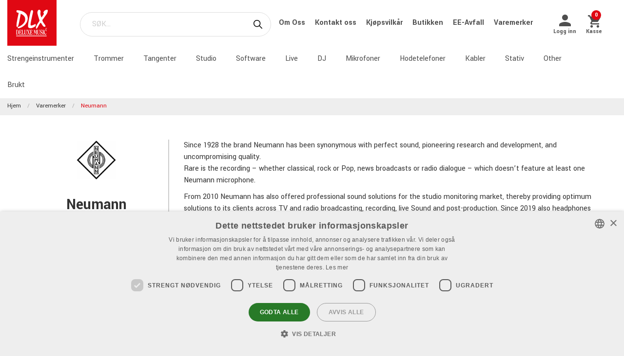

--- FILE ---
content_type: text/html; charset=utf-8
request_url: https://www.dlxmusic.no/varemerker/neumann
body_size: 23689
content:

<!DOCTYPE html>
<html>
<head>
    

<script>
    window.dataLayer = window.dataLayer || [];
    function gtag() {
        dataLayer.push(arguments);
    }
    gtag("consent", "default", {
        ad_personalization: "denied",
        ad_storage: "denied",
        ad_user_data: "denied",
        analytics_storage: "denied",
        functionality_storage: "denied",
        personalization_storage: "denied",
        security_storage: "granted",
        wait_for_update: 2000,
    });
</script>
<script type="text/javascript" charset="UTF-8" src="//cdn.cookie-script.com/s/78f0cd717b28438feab80a90f4ac3617.js"></script>

<!-- Hello Retail -->
<script async src="https://helloretailcdn.com/helloretail.js"></script>
<script>
  function hasTargetingConsent() {
    const cn = 'CookieScriptConsent=';
    const c = document.cookie.split(';').map(c => c.trim()).find(c => c.startsWith(cn));
    if (!c) return false;
    try {
      const v = JSON.parse(decodeURIComponent(c.substring(cn.length)));
      if (v.action === 'accept' && v.categories) {
        const cats = JSON.parse(v.categories);
        return cats.includes('targeting');
      }
    } catch(e) {}
    return false;
  }
  (function() {
    window.hrq = window.hrq || [];
    window.hrq.push(['init', { trackingOptOut: !hasTargetingConsent() }]);
  })();
</script>
<!-- End Hello Retail --><meta charset="utf-8" />
<meta name="viewport" content="width=device-width, initial-scale=1.0, maximum-scale=1" />
<title>Neumann</title>
<link href="/ui/css/site.min.css?v=A146458161C0D2BD8EE3F111E9DBEFF151427B3B7798DF8EBF8D64153ADB8537" rel="stylesheet" type="text/css" />
<link href="https://unpkg.com/ionicons@4.5.5/dist/css/ionicons.min.css" rel="stylesheet">

<script src="https://api.unifaun.com/rs-extapi/v1/delivery-checkouts-widget/unifaun-checkout-all.min.js" type="text/javascript"></script>
    <link rel="apple-touch-icon" href="/storage/F74AADB48BA01DF8D0A98B497B3A85A5CCFDDEE343782038277A9C69CEEB0E89/f617d12c225f4126a07446e1b7dda70a/180-180-1-ico.Png/media/0df910a0fe8a40b08d0d373622ca6c22/favicon-250%20(1).png" type="" />
    <link rel="icon" href="/storage/41777432CDC42AA5384CC0BD972D263DC31C5B78EF022743CAD6A98BC219E159/f617d12c225f4126a07446e1b7dda70a/192-192-1-ico.Png/media/0df910a0fe8a40b08d0d373622ca6c22/favicon-250%20(1).png" type="image/png" />
    <link rel="icon" href="/storage/1A234A9BF592A1449F3641E8B1DF8013845C71F71EE12743A128D088BC006C2F/f617d12c225f4126a07446e1b7dda70a/96-96-1-ico.Png/media/0df910a0fe8a40b08d0d373622ca6c22/favicon-250%20(1).png" type="image/png" />
    <link rel="icon" href="/storage/BBE23C49C26F7B8ABB23605D74228971A28CDFADC23FD5CC75272DA2AC2D3C4F/f617d12c225f4126a07446e1b7dda70a/32-32-1-ico.Png/media/0df910a0fe8a40b08d0d373622ca6c22/favicon-250%20(1).png" type="image/png" />
    <link rel="icon" href="/storage/3D99C07192609159955608DBC7F65EE4F9DCBAF1678A82997CC3B988C776322C/f617d12c225f4126a07446e1b7dda70a/16-16-1-ico.Png/media/0df910a0fe8a40b08d0d373622ca6c22/favicon-250%20(1).png" type="image/png" />
    <link rel="shortcut icon" href="/storage/566E168CFFA257931275EB2A44160DB43D80430D690072C09B9709C4C76FA592/f617d12c225f4126a07446e1b7dda70a/16-16-1-ico.Icon/media/0df910a0fe8a40b08d0d373622ca6c22/favicon-250%20(1).ico" type="" />

    <link rel="canonical" href="https://www.dlxmusic.no/varemerker/neumann" />

    <meta name="robots" content="index,follow" />
<meta name="generator" content="Litium" />
<meta property="og:title" content="Neumann" />
<meta property="og:type" content="website" />
<meta property="og:url" content="https://www.dlxmusic.no/varemerker/neumann" />
<meta property="og:description" />
<meta property="og:locale" content="nb_NO" />
<meta property="og:site_name" content="" />

<!-- Google Tag Manager --><script type="text/javascript">(function(w){w.dataLayer = w.dataLayer || [];})(window);(function(w,d,s,l,i){w[l]=w[l]||[];w[l].push({'gtm.start':new Date().getTime(),event:'gtm.js'});var f=d.getElementsByTagName(s)[0],j=d.createElement(s),dl=l!='dataLayer'?'&l='+l:'';j.async=true;j.src='//www.googletagmanager.com/gtm.js?id='+i+dl;f.parentNode.insertBefore(j,f);})(window,document,'script','dataLayer','GTM-MWVNC9F');</script><!-- End Google Tag Manager -->

    




<script type="text/javascript">
    window.localStorage.setItem('requestVerificationToken', 'rXWL6EhIM6NNnZpW8kYZ0XschZDminYraZ41bf0dOGMkAHpXgnomvHwNPpANiPxcHHECV7pUq_T0b70yeBEDEilt-Yc1:j33Sea2gw_wV4o8duLl5Epwe2xIASoPo5wfgiAK90ujZcyL0_PcOvS3NmmyhdVcIYwmYasDaQUN7bucrfrAjeBb6YXQ1');
    window.__litium = window.__litium || {};
    window.__litium.requestContext = {"channelSystemId":"a050910c-7fbc-407c-b341-338636d4963a","currentPageSystemId":"9ba69041-f3ae-4725-8a58-2824f6da087b"};
    window.__litium.preloadState = window.__litium.preloadState || {};
    window.__litium.preloadState.cart = {"fees":[],"checkoutUrl":"/kasse","orderTotal":"Kr 0","quantity":"0","orderRows":[],"discount":"Kr 0","deliveryCost":"Kr 0","paymentCost":"Kr 0","grandTotal":"Kr 0","vat":"Kr 0","requirePallet":false,"hideVatInCheckout":false,"shoppingCartUrl":"/handlevogn","systemId":"00000000-0000-0000-0000-000000000000"};
    window.__litium.preloadState.navigation = {"contentLinks":[{"name":"Strengeinstrumenter","url":"/produkter/strengeinstrumenter","disabled":false,"isSelected":false,"links":[]},{"name":"Trommer","url":"/produkter/trommer-og-slagverk","disabled":false,"isSelected":false,"links":[]},{"name":"Tangenter","url":"/produkter/keyboards","disabled":false,"isSelected":false,"links":[]},{"name":"Studio","url":"/produkter/studio","disabled":false,"isSelected":false,"links":[]},{"name":"Software","url":"/produkter/studio/programvare","disabled":false,"isSelected":false,"links":[]},{"name":"Live","url":"/produkter/pa-live","disabled":false,"isSelected":false,"links":[]},{"name":"DJ","url":"/produkter/dj","disabled":false,"isSelected":false,"links":[]},{"name":"Mikrofoner","url":"/produkter/mikrofoner","disabled":false,"isSelected":false,"links":[]},{"name":"Hodetelefoner","url":"/produkter/hodetelefoner","disabled":false,"isSelected":false,"links":[]},{"name":"Kabler","url":"/produkter/kabler-og-kontakter","disabled":false,"isSelected":false,"links":[]},{"name":"Stativ","url":"/produkter/stativ","disabled":false,"isSelected":false,"links":[]},{"name":"Other","url":"/produkter/other","disabled":false,"isSelected":false,"links":[]},{"name":"Brukt","url":"/dlx/used-b-stock-no","disabled":false,"isSelected":false,"links":[]}]};
    window.__litium.preloadState.navigationMobile = {"contentLinks":[{"name":"Strengeinstrumenter","url":"/produkter/strengeinstrumenter","disabled":false,"isSelected":false,"links":[]},{"name":"Trommer","url":"/produkter/trommer-og-slagverk","disabled":false,"isSelected":false,"links":[]},{"name":"Tangenter","url":"/produkter/keyboards","disabled":false,"isSelected":false,"links":[]},{"name":"Studio","url":"/produkter/studio","disabled":false,"isSelected":false,"links":[]},{"name":"Software","url":"/produkter/studio/programvare","disabled":false,"isSelected":false,"links":[]},{"name":"Live","url":"/produkter/pa-live","disabled":false,"isSelected":false,"links":[]},{"name":"DJ","url":"/produkter/dj","disabled":false,"isSelected":false,"links":[]},{"name":"Mikrofoner","url":"/produkter/mikrofoner","disabled":false,"isSelected":false,"links":[]},{"name":"Hodetelefoner","url":"/produkter/hodetelefoner","disabled":false,"isSelected":false,"links":[]},{"name":"Kabler","url":"/produkter/kabler-og-kontakter","disabled":false,"isSelected":false,"links":[]},{"name":"Stativ","url":"/produkter/stativ","disabled":false,"isSelected":false,"links":[]},{"name":"Other","url":"/produkter/other","disabled":false,"isSelected":false,"links":[]},{"name":"Brukt","url":"/dlx/used-b-stock-no","disabled":false,"isSelected":false,"links":[]}]};
    window.__litium.constants = {
        role: {
            approver: "Ordergodkannare",
            buyer: "Orderlaggare",
        },
        countries: [{"text":"Norway","value":"NO","selected":false}],
        checkoutMode: {
            privateCustomers: 2,
            companyCustomers: 4,
            both: 1
        },
        isDlx:  true,
        currentLocale: "nb-NO",
        currentCurrency: "NOK",
    };
    window.__litium.quickSearchUrl = "/sok";
    window.__litium.cookiePageUrl = "/gdpr_cookies";
    window.__litium.translation = {"general.ok":"OK","minicart.copied":"Lenken er kopiert!","checkout.placeorder":"Bekreft","checkout.campaigncode.placeholder":"Kampanjekode","checkout.customerinfo.cellphone":"Telefon","validation.phone":"Telefon","mypage.pricelistexport.title":"Eksporter prisliste","orderdetail.deliverytime.text":"Leveringstid","nshift.postalcode.countryinfo":" Skriv inn postnummeret ditt for å fortsette.","mypage.pricelistexport.startmessage":"Eksporten kan ta noen minutter. Når eksporten er fullført, vises nedlastingsknappen.","validation.unique":"Verdien er ikke unik","checkout.customerinfo.zipcode":"Postnummer","minicart.link":"Lenke","mypage.address.address":"Adresse","mypage.person.addtitle":"Legg til","mypage.address.billing":"Kunde","facetedsearch.filter.placeholder":"Filter","general.select":"Velg","checkout.cart.total":"Totalt","mypage.person.phone":"Telefon","checkout.terms.acceptterms":"Jeg har lest og aksepterer","nshift.postalcode.hint.tooshort":"Skriv inn 4 sifre (0010)","mypage.address.subtitle":"Adresser","checkout.order.message":"Melding til kundeservice","mypage.address.city":"By","product.buy":"Kjøp","checkout.customerinfo.clicktologin":"Klikk for å logge inn.","checkout.customerinfo.title":"Kundeopplysninger","mypage.person.email":"E-post","validation.invalidusername":"Brukernavn er ikke gyldig","checkout.title":"Kasse","facet.header.categories":"Kategorier","mypage.person.edittitle":"Endre","general.remove":"Fjern","checkout.customerinfo.firstname":"Fornavn","mypage.address.title":"Adresser","checkout.customerinfo.email":"E-post","cookieconsent.accept":"OK","mypage.order.title":"Ordre","mypage.pricelistexport.download":"Last ned","checkout.customerinfo.country.placeholder":"Velg et land","checkout.order.grandTotal":"Totalt inkl.mva","checkout.customerinfo.login":"Innloggingsside","checkout.customerinfo.phonenumber":"Telefon","mypage.bulkinsert.bulkinserttitle":"Bulk-bestilling","mypage.bulkinsert.cancel":"Tøm liste","checkout.campaigncodeinvalid":"Code not found","facet.header.filter":"Filter","product.articlenumber":"Artikkelnummer","mypage.person.add":"Legg til","orderdetail.requirepallet":"","nshift.postalcode.nooptions":"Ingen leveringsalternativer ble funnet for dette postnummeret","checkout.usecampaigncode":"Oppdatere","mypage.address.careof":"c/o","checkout.customerinfo.companyname":"Firmanavn","checkout.customerinfo.legalregistrationnumber":"Organisasjonsnummer","minicart.empty":"Din handlekurv er tom","checkout.customerinfo.privatecustomer":"Privatkunde","checkout.order.title":"Din ordre","checkout.nextbutton":"Neste","mypage.pricelistexport.genarateexcel":"Lag ny prisliste","login.loginbuttontext":"Logg inn","validation.emailinused":"Det er allerede registrert en bruker med denne E-postadressen. Vennligst logg inn med en annen E-postadresse.","checkout.customerinfo.company":"Bedrift","checkout.customerinfo.personalnumbersecondpart":"Siste siffre","mypage.person.firstname":"Fornavn","checkout.cart.title":"Handlekurv","mypage.person.title":"Personer","checkout.cart.header.artikelnummer":"Artikkelnummer","nshift.postalcode.hint.onlydigits":"Bare tall","common.loading":"Laster Klarna","checkout.payment.title":"Betalingsmåte","mypage.address.edittitle":"Endre","checkout.customerinfo.private":"Privatperson","checkout.customerinfo.reference":"Referanse","mypage.address.address2":"Navn","general.cancel":"Avbryt","filter.showmore":"Vis flere","checkout.terms.link":"vilkår","nshift.postalcode.placeholder":" ","nshift.postalcode.label":"Fyll inn postnummeret","checkout.order.paymentcost":"Avgift","checkout.cart.header.price":"Pris","checkout.terms.acceptTermsOfCondition":"Jeg har lest og aksepterer","checkout.backbutton":"Tilbake","mypage.pricelistexport.note":"Beskrivelse:","minicart.checkout":"Kasse","checkout.delivery.title":"Leveringsmåte","checkout.customerinfo.companyaddress.placeholder":"Velg en adresse","search.yourfilter":"Dine filtre","checkout.campaigncode":"Kampanjekode?","mypage.person.role.approver":"Ordregodkjenner","mypage.address.phonenumber":"Telefon","checkout.customerinfo.referensnummer":"Ordrereferanse","checkout.customerinfo.address":"Adresse","mypage.address.delivery":"Leveringsadresse","nshift.options.legend":"Leveringsmuligheter","checkout.cart.header.quantity":"Antall","checkout.order.total":"Totalt","general.search":"Søk","mypage.address.addtitle":"Legg til","minicart.header":"Handlekurv","minicart.sharecart":"Del handlekurven","mypage.bulkinsert.note":"Legg til varenummer og mengde, atskilt med et mellomrom, komma eller tabulator. Trykk enter for å fortsette med neste artikkel. Du kan også kopiere/lime inn en liste fra f.eks. Excel eller ditt forretningssystem.","mypage.bulkinsert.invaliddata":"Følgende linjer kan ikke legges til, vennligst sjekk:","mypage.person.name":"Navn","nshift.status.scriptwaiting":"Leveringsalternativer lastes ikke inn (prøv {0})","general.save":"Lagre","mypage.login.title":"Innloggingsinformasjon","minicart.shareheader":"Del ønskeliste","checkout.cart.empty":"Din handlekurv er tom","mypage.bulkinsert.addtocart":"Legg i handlekurv","checkout.customerinfo.deliveryaddress":"Alternativ leveransadresse","cookieconsent.readmore":"Les mer","mypage.pricelistexport.message":"Du kan laste ned den eksisterende filen under uten forsinkelse eller opprette en ny fil med de siste endringene. Dette kan ta noen minutter.","product.pricefrom":"Pris fra","nshift.postalcode.invalid":"Vennligst skriv inn et gyldig postnummer","checkout.customerinfo.businesscustomer":"Firmakunde?","mypage.address.add":"Legg til","checkout.customerinfo.careof":"c/o","checkout.cart.compaignprice":"Kampanjepris","mypage.person.role.buyer":"Ordrelegger","mypage.person.subtitle":"Personer i firmaet","checkout.customerinfo.lastname":"Etternavn","minicart.total":"Totalt","includevat":"Pris inkl. mva","mypage.info.title":"Mine opplysninger","mypage.person.lastname":"Etternavn","facetedsearch.filter.text.placeholder":"Dine filter:","checkout.order.discount":"Rabatt","checkout.cart.header.total":"Total","checkout.customerinfo.existingcustomer":"Allerede kunde?","minicart.numberofproduct":"produkter","checkout.order.deliverycost":"Leveringskostnad","mypage.address.country":"Land","validation.email":"E-posten er ikke gyldig","checkout.customerinfo.personalnumberfirstpart":"Personnummer","availablequantity.errormessage":"Utgående produkt. Vi har bare","general.search.bar":"SØK…","checkout.customerinfo.city":"By","checkout.order.vat":"MVA","nshift.postalcode.hint.toolong":"Bare 4 sifre (0010)","checkout.customerinfo.billingaddress":"Kunde","checkout.customerinfo.signupandlogin":"Registrer deg og logg inn","checkout.customerinfo.showalternativeaddress":"Alternativ leveransadresse","excludevat":"Pris eks. mva","validation.required":"Obligatorisk","mypage.person.role":"Rolle","mypage.address.postnumber":"Postnummer","minicart.copy":"Kopiere","cookieconsent.text":"Vi benytter cookies ihht GDPR","tooltip.addedtocart":"Produktet er lagt i handlekurven","nshift.status.loading":"Laster leveringsalternativer","validation.personalnumber":"Personnummer","checkout.customerinfo.country":"Land","checkout.customerinfo.personalnumber":"Personnummer","filter.showless":"Vis færre"};
</script>        <script type='text/javascript'>
            var appInsights=window.appInsights||function(config)
                        {
                        function r(config){ t[config] = function(){ var i = arguments; t.queue.push(function(){ t[config].apply(t, i)})} }
                var t = { config:config},u=document,e=window,o='script',s=u.createElement(o),i,f;for(s.src=config.url||'//az416426.vo.msecnd.net/scripts/a/ai.0.js',u.getElementsByTagName(o)[0].parentNode.appendChild(s),t.cookie=u.cookie,t.queue=[],i=['Event','Exception','Metric','PageView','Trace','Ajax'];i.length;)r('track'+i.pop());return r('setAuthenticatedUserContext'),r('clearAuthenticatedUserContext'),config.disableExceptionTracking||(i='onerror',r('_'+i),f=e[i],e[i]=function(config, r, u, e, o) { var s = f && f(config, r, u, e, o); return s !== !0 && t['_' + i](config, r, u, e, o),s}),t
        }({
                instrumentationKey:"9bf75ff1-41d7-4205-b036-8315eb0cf56d"
            });

            window.appInsights=appInsights;
            appInsights.trackPageView();
        </script>
</head>
<body class="dlx logged-out b2c music">





<div class="header__top">
    <div class="row">


    </div>
</div>


<script>
    document.addEventListener("DOMContentLoaded", function () {
        if (!( false)) {
            var menuHeaderElement = document.querySelector(".navbar__menu-header");
            if (menuHeaderElement) {
                menuHeaderElement.classList.add("hide-banner");
            }
        }
    });
</script>

<header id="header" role="banner" class="header">
    <div class="extended-header ">
        <div class="header__row header__items">
            <a href="/" class="header__logo">
                <img src="/storage/FFE7F184E08A594AD1B5CA6C1CE5830DDE2CF9EA7FAE9EE0074729F7C0F7CE10/69afff9207ec4d78986c1403d25a0cfb/svg/media/21bdd08471dd4413b551343e91a57c5f/DLX%20logo%20inverted%20NEW.svg" />
            </a>
            <div class="header__search">
                <div id="quickSearch"></div>
            </div>
                <div class="header__top-links">
                            <a class="navbar__link" style="padding-left: 1rem" href="/dlx/om-oss">
                                Om Oss
                            </a>
                            <a class="navbar__link" style="padding-left: 1rem" href="/dlx/kontakt-oss">
                                Kontakt oss
                            </a>
                            <a class="navbar__link" style="padding-left: 1rem" href="/dlx/kjopsvilkar">
                                Kj&#248;psvilk&#229;r
                            </a>
                            <a class="navbar__link" style="padding-left: 1rem" href="/dlx/butikken">
                                Butikken
                            </a>
                            <a class="navbar__link" style="padding-left: 1rem" href="/dlx/ee-avfall">
                                EE-Avfall
                            </a>
                            <a class="navbar__link" style="padding-left: 1rem" href="/varemerker">
                                Varemerker
                            </a>
                </div>
        <div class="header__components">
            

<div class="profile">
    <a href="/innloggingsside?RedirectUrl=%2fvaremerker%2fneumann" class="profile__link--block" rel="nofollow">
        <i class="icon ion-md-person profile__icon"></i>
        <span class="profile__title">Logg inn</span>
    </a>
</div>
            <div id="miniCart" class="cart cart--mini"></div>
        </div>
            <div class="header__break"></div>
        </div>
        <div class="header__navigation">
            <div class="header__row">
                <nav role="navigation" class="navbar" id="navbar"></nav>
            </div>
        </div>
    </div>
</header>    <nav class="breadcrumbs-container">
        <ul class="breadcrumbs">
                <li class="breadcrumbs__item " >
                    <a class="breadcrumbs__link" href="/">Hjem</a>
                </li>
                <li class="breadcrumbs__item " >
                    <a class="breadcrumbs__link" href="/varemerker">Varemerker</a>
                </li>
                <li class="breadcrumbs__item " >
                    <a class="breadcrumbs__link" href="/varemerker/neumann">Neumann</a>
                </li>
        </ul>
    </nav>
    <main class="main-content">
        <div class="brand-page__intro">
    <div class="row">
            <div class="brand-page__intro--wrapper small-12 large-3">
                <div class="brand-page__intro--content">
                    <div class="brand-page__logo"><img src="/storage/F6A250D43BF33D9F0AA18B32005C6F93AC54052BA2FD5C6D50E38D5FF0DF83DF/6863a0e935ec4d71a7fa16b7b8039d27/gif/media/2dad7233ccda445d8898a737ee824b62/neumann_logo.gif" /></div>
                    <h1 class="brand-page__header">Neumann</h1>
                    <p>74 produkter</p>
                    <a href="/varemerker" class="button brand-page__button--back">
                        <i class="icon ion-ios-arrow-back"></i> Alle varemerker 
                    </a>
                </div>
            </div>
            <div class="brand-page__introtext--wrapper small-12 large-9">
                <div class="brand-page__introtext"><p>Since 1928 the brand Neumann has been synonymous with perfect sound, pioneering research and development, and uncompromising quality.&nbsp;<br />
Rare is the recording &ndash; whether classical, rock or Pop, news broadcasts or radio dialogue &ndash; which doesn&rsquo;t feature at least one Neumann microphone.</p>

<p>From 2010 Neumann has also offered professional sound solutions for the studio monitoring market, thereby providing optimum solutions to its clients across TV and radio broadcasting, recording, live Sound and post-production. Since 2019 also headphones belong to the product portfolio. Neumann HQ is based in Berlin, where the company will celebrate its 90th anniversary in 2018.</p>

<p>Discover studio microphones, monitors and headphones made by Neumann.</p>
</div>
            </div>
    </div>
</div>

    <div class="brand-families">
        <div class="row brand-families__header">
            <h2> Varemerkefamilier fra Neumann</h2>
        </div>


        <div class="row brand-families__rows">

                            <div class="small-12 medium-4 large-2 brand-families__brand-family">
                                
                                    <div class="brand-families__brand-family--image"><a href="/varemerker/neumann/accessories" class="brand-page__brand-family--link"> <img src="/storage/431F712FEE6230A8B763250D38B62C9A4F75D14572355B369F77608A6463F27D/bde995050a3e4683b669ef9d670022b8/jpg/media/275fb0772f6448f492d78cab27c771ec/Neumann-Accessories.jpg" /></a></div>
                                    <a href="/varemerker/neumann/accessories" class="brand-families__brand-family--info"><span>Accessories</span></a>
                                
                            </div>
                            <div class="small-12 medium-4 large-2 brand-families__brand-family">
                                
                                    <div class="brand-families__brand-family--image"><a href="/varemerker/neumann/audio-interface" class="brand-page__brand-family--link"> <img src="/storage/B955D037420D4040B11C32BADCD7440C84653BC30419E1D2D4BF70A2D97774BB/fa7d832f7e2e4c13a14adf975bd3b498/jpg/media/b4cf4ae095174c6db88299969ee51761/NEUMANN-Interface.jpg" /></a></div>
                                    <a href="/varemerker/neumann/audio-interface" class="brand-families__brand-family--info"><span>Audio Interface</span></a>
                                
                            </div>
                            <div class="small-12 medium-4 large-2 brand-families__brand-family">
                                
                                    <div class="brand-families__brand-family--image"><a href="/varemerker/neumann/handheld-microphones" class="brand-page__brand-family--link"> <img src="/storage/E648273B611880FDCDE9ED6E4298C518FF0E27B97E40238A8BA974ED15B7B84C/e3280fca75c1413b8fe729b080c96dcb/jpg/media/c2a63d88fa2c416e8b541eb7aa6e6295/Neumann-LiveMicrophones.jpg" /></a></div>
                                    <a href="/varemerker/neumann/handheld-microphones" class="brand-families__brand-family--info"><span>Handheld Microphones</span></a>
                                
                            </div>
                            <div class="small-12 medium-4 large-2 brand-families__brand-family">
                                
                                    <div class="brand-families__brand-family--image"><a href="/varemerker/neumann/headphones" class="brand-page__brand-family--link"> <img src="/storage/F68C3A284AEC0579BF16BF78526FBCAFAB4E95947204761BC1476C4C1F47BC05/cc6e9725cd624e74b2bd9aaf6dd917cb/jpg/media/67ebca7eddad4c42b4bbf72f44b8fe4e/Neumann-Headphones.jpg" /></a></div>
                                    <a href="/varemerker/neumann/headphones" class="brand-families__brand-family--info"><span>Headphones</span></a>
                                
                            </div>
                            <div class="small-12 medium-4 large-2 brand-families__brand-family">
                                
                                    <div class="brand-families__brand-family--image"><a href="/varemerker/neumann/large-diaphragm-microphones" class="brand-page__brand-family--link"> <img src="/storage/D216D7D6950BED219647010222F50BCC88A3242F5F0EA2BA082A9E4C660DC9AF/4389414af1374905ae63f47b27618345/jpg/media/19af06ad95ee4a399696c8409950332c/NEUMANN-Large.jpg" /></a></div>
                                    <a href="/varemerker/neumann/large-diaphragm-microphones" class="brand-families__brand-family--info"><span>Large Diaphragm Microphones</span></a>
                                
                            </div>
                            <div class="small-12 medium-4 large-2 brand-families__brand-family">
                                
                                    <div class="brand-families__brand-family--image"><a href="/varemerker/neumann/miniature-clip-mic-system" class="brand-page__brand-family--link"> <img src="/storage/62EADDE571CC88303577E40E8B081438E624B0D45EC50B1F25C62FBEB785C33D/b044df4bee574220af00d15c51f359bc/jpg/media/4018c3a2944f466ebfb4703c09a3d18f/NEUMANN-Mini.jpg" /></a></div>
                                    <a href="/varemerker/neumann/miniature-clip-mic-system" class="brand-families__brand-family--info"><span>Miniature Clip Mic System</span></a>
                                
                            </div>
                            <div class="small-12 medium-4 large-2 brand-families__brand-family">
                                
                                    <div class="brand-families__brand-family--image"><a href="/varemerker/neumann/preamps" class="brand-page__brand-family--link"> <img src="/storage/7BB4DEFBDB2594B554C58AEBECB6CC4DB183586C87FB3F75A9D79C2430D0A44A/4106c8c228a1463e9f8c9654575934f5/jpg/media/71b50589fb84493da6897738e45cc4b8/Neumann-Preampsjpg.jpg" /></a></div>
                                    <a href="/varemerker/neumann/preamps" class="brand-families__brand-family--info"><span>Preamps</span></a>
                                
                            </div>
                            <div class="small-12 medium-4 large-2 brand-families__brand-family">
                                
                                    <div class="brand-families__brand-family--image"><a href="/varemerker/neumann/small-diaphragm-microphones" class="brand-page__brand-family--link"> <img src="/storage/E7CB9AFEA76B8FB9A4F421452D19FF3733229D7358D1F3C4361EA82A861A203A/ab45b6a67c0f4229baef72d68d47afdc/jpg/media/0dd4a4c24afd4892bf01143bb78f506a/NEUMANN-Small.jpg" /></a></div>
                                    <a href="/varemerker/neumann/small-diaphragm-microphones" class="brand-families__brand-family--info"><span>Small Diaphragm Microphones</span></a>
                                
                            </div>
                            <div class="small-12 medium-4 large-2 brand-families__brand-family">
                                
                                    <div class="brand-families__brand-family--image"><a href="/varemerker/neumann/studio-monitors" class="brand-page__brand-family--link"> <img src="/storage/E02E6E1675AD93B40DF0C17F2009B5FD9E4A7A32F01D60D84F4D04BAC4225B4C/e914bdf3e88d41bd98bc16d327fc6e16/jpg/media/522d8485eba34855b897acea119e06e7/Neumann-Monitors.jpg" /></a></div>
                                    <a href="/varemerker/neumann/studio-monitors" class="brand-families__brand-family--info"><span>Studio Monitors</span></a>
                                
                            </div>
        </div>
    </div>
<div class="brand-page__products row">
        <div class="show-for-large" role="navigation" id="facetedSearch">
        </div>
        <div id="search-result">
            <div id="facetedSearchCompact" class="compact-filter"></div>

    <div class="filter-container" data-productfilter>
            <div class="row product-sorting">
                <div class="select">
                    <select class="form__input" onchange="location = this.value;">
                        <option value="default" disabled selected>Sortering</option> 
                            <option  value="/varemerker/neumann">Popul&#230;re produkter</option>
                            <option  value="/varemerker/neumann?sort_by=recommended">Anbefalte</option>
                            <option  value="/varemerker/neumann?sort_by=news">Nye produkter</option>
                            <option  value="/varemerker/neumann?sort_by=name">Navn A-&#197;</option>
                            <option  value="/varemerker/neumann?sort_by=name&amp;sort_direction=Descending">Navn &#197;-A</option>
                            <option  value="/varemerker/neumann?sort_by=price">Billigst f&#248;rst</option>
                            <option  value="/varemerker/neumann?sort_by=price&amp;sort_direction=Descending">Dyreste f&#248;rst</option>
                    </select>
                </div>
            </div>
    </div>



            <div class="row brand-families__header">
                <h2>Alle produkter fra Neumann</h2>
            </div>





    <script>
        window.dataLayer = window.dataLayer || [];
        window.dataLayer.push({ ecommerce: null });
        var gtmItems = [{"event":"view_item_list","ecommerce":{"item_list_id":"Neumann","item_list_name":"Neumann","items":[{"item_id":"1081969","item_name":"NEUMANN NDH 30 BE","coupon":"","discount":0.0,"index":0,"item_brand":"Headphones","item_category":"Hodetelefoner","item_category2":"Åpne hodetelefoner","item_category3":"","item_category4":"","item_category5":"","price":8438.00,"quantity":1},{"item_id":"1081413","item_name":"NEUMANN KH120 II","coupon":"","discount":0.0,"index":1,"item_brand":"Studio Monitors","item_category":"Studio","item_category2":"Monitorer","item_category3":"Studiomonitorer","item_category4":"","item_category5":"","price":10148.00,"quantity":1},{"item_id":"1052385","item_name":"NEUMANN KH80 DSP","coupon":"","discount":0.0,"index":2,"item_brand":"Studio Monitors","item_category":"Studio","item_category2":"Monitorer","item_category3":"Studiomonitorer","item_category4":"","item_category5":"","price":6490.00,"quantity":1},{"item_id":"1077872","item_name":"NEUMANN MCM 114 GUITAR","coupon":"","discount":0.0,"index":3,"item_brand":"Miniature Clip Mic System","item_category":"Mikrofoner","item_category2":"Kondensator Liten membran","item_category3":"","item_category4":"","item_category5":"","price":7666.00,"quantity":1},{"item_id":"1088008","item_name":"NEUMANN MT 48 U","coupon":"","discount":0.0,"index":4,"item_brand":"Audio Interface","item_category":"Studio","item_category2":"Lydkort","item_category3":"Eksterne","item_category4":"","item_category5":"","price":23236.00,"quantity":1},{"item_id":"1038522","item_name":"NEUMANN SG2","coupon":"","discount":0.0,"index":5,"item_brand":"Accessories","item_category":"Mikrofoner","item_category2":"Tilbehør","item_category3":"Holder","item_category4":"","item_category5":"","price":1216.00,"quantity":1},{"item_id":"1031625","item_name":"NEUMANN TLM102 NI STUDIO SET","coupon":"","discount":0.0,"index":6,"item_brand":"Large Diaphragm Microphones","item_category":"Mikrofoner","item_category2":"Kondensator Stor membran","item_category3":"","item_category4":"","item_category5":"","price":9584.00,"quantity":1},{"item_id":"1007455","item_name":"NEUMANN KMS 105 BK","coupon":"","discount":0.0,"index":7,"item_brand":"Handheld Microphones","item_category":"Mikrofoner","item_category2":"Strømførende kondensator","item_category3":"","item_category4":"","item_category5":"","price":8099.00,"quantity":1},{"item_id":"1079550","item_name":"NEUMANN MT 48","coupon":"","discount":0.0,"index":8,"item_brand":"Audio Interface","item_category":"Studio","item_category2":"Lydkort","item_category3":"Eksterne","item_category4":"","item_category5":"","price":28540.00,"quantity":1},{"item_id":"1059446","item_name":"NEUMANN NDH 20","coupon":"","discount":0.0,"index":9,"item_brand":"Headphones","item_category":"Hodetelefoner","item_category2":"Lukkede hodetelefoner","item_category3":"","item_category4":"","item_category5":"","price":6799.00,"quantity":1},{"item_id":"1081968","item_name":"NEUMANN NDH 20 BE","coupon":"","discount":0.0,"index":10,"item_brand":"Headphones","item_category":"Hodetelefoner","item_category2":"Lukkede hodetelefoner","item_category3":"","item_category4":"","item_category5":"","price":6888.00,"quantity":1},{"item_id":"1076415","item_name":"NEUMANN NDH 30","coupon":"","discount":0.0,"index":11,"item_brand":"Headphones","item_category":"Hodetelefoner","item_category2":"Åpne hodetelefoner","item_category3":"","item_category4":"","item_category5":"","price":7699.00,"quantity":1},{"item_id":"1081895","item_name":"NEUMANN TLM103","coupon":"","discount":0.0,"index":12,"item_brand":"Large Diaphragm Microphones","item_category":"Mikrofoner","item_category2":"Kondensator Stor membran","item_category3":"","item_category4":"","item_category5":"","price":14190.00,"quantity":1},{"item_id":"1003041","item_name":"Neumann KM184MT","coupon":"","discount":0.0,"index":13,"item_brand":"Small Diaphragm Microphones","item_category":"Mikrofoner","item_category2":"Kondensator Liten membran","item_category3":"","item_category4":"","item_category5":"","price":9899.00,"quantity":1},{"item_id":"1018248","item_name":"Neumann Km184Mt Stereoset","coupon":"","discount":0.0,"index":14,"item_brand":"Small Diaphragm Microphones","item_category":"Mikrofoner","item_category2":"Kondensator Liten membran","item_category3":"","item_category4":"","item_category5":"","price":18690.00,"quantity":1},{"item_id":"1084391","item_name":"B NEUMANN NDH 20 BE","coupon":"","discount":1051.00,"index":15,"item_brand":"Headphones","item_category":"Hodetelefoner","item_category2":"Lukkede hodetelefoner","item_category3":"","item_category4":"","item_category5":"","price":5489.00,"quantity":1},{"item_id":"1078612","item_name":"NEUMANN AC 20","coupon":"","discount":0.0,"index":16,"item_brand":"Accessories","item_category":"Kabler og kontakter","item_category2":"Kabler","item_category3":"Lavnivå","item_category4":"XLR","item_category5":"","price":2148.00,"quantity":1},{"item_id":"1010476","item_name":"NEUMANN EA1","coupon":"","discount":0.0,"index":17,"item_brand":"Accessories","item_category":"Mikrofoner","item_category2":"Tilbehør","item_category3":"Shockmounts","item_category4":"","item_category5":"","price":4111.00,"quantity":1},{"item_id":"1010034","item_name":"NEUMANN EA87","coupon":"","discount":0.0,"index":18,"item_brand":"Accessories","item_category":"Mikrofoner","item_category2":"Tilbehør","item_category3":"Shockmounts","item_category4":"","item_category5":"","price":5555.00,"quantity":1},{"item_id":"1072707","item_name":"NEUMANN KH 750 AES 67","coupon":"","discount":0.0,"index":19,"item_brand":"Studio Monitors","item_category":"Studio","item_category2":"Monitorer","item_category3":"Subber","item_category4":"","item_category5":"","price":24690.00,"quantity":1},{"item_id":"1077560","item_name":"NEUMANN KH150","coupon":"","discount":0.0,"index":20,"item_brand":"Studio Monitors","item_category":"Studio","item_category2":"Monitorer","item_category3":"Studiomonitorer","item_category4":"","item_category5":"","price":19490.00,"quantity":1},{"item_id":"1077562","item_name":"NEUMANN KH150 AES67","coupon":"","discount":0.0,"index":21,"item_brand":"Studio Monitors","item_category":"Studio","item_category2":"Monitorer","item_category3":"Studiomonitorer","item_category4":"","item_category5":"","price":21390.00,"quantity":1},{"item_id":"1077561","item_name":"NEUMANN KH150 W","coupon":"","discount":0.0,"index":22,"item_brand":"Studio Monitors","item_category":"Studio","item_category2":"Monitorer","item_category3":"Studiomonitorer","item_category4":"","item_category5":"","price":16666.00,"quantity":1},{"item_id":"1077563","item_name":"NEUMANN KH150 W AES67","coupon":"","discount":0.0,"index":23,"item_brand":"Studio Monitors","item_category":"Studio","item_category2":"Monitorer","item_category3":"Studiomonitorer","item_category4":"","item_category5":"","price":20590.00,"quantity":1}],"currency":"NOK"}}];
        gtmItems.forEach(function (data) {
            window.dataLayer.push(data);
        });
    </script>
                <div class="row">
                    <div class="small-12 columns product-list">
                        <ul class="row product-list">
                                <li class="product-list__item columns small-6 medium-4 large-3">

<a href="/produkter/hodetelefoner/apne-hodetelefoner/neumann-ndh-30-be"  itemprop="url" title="NEUMANN NDH 30 BE">


    <div class="product__figure">
            <div class="product__image-link">

                <img src="/storage/E6552660F53CF69B32D63FDC366E85A7C9BAA7FD63C78A78E0E83E5416EF7DF9/04b54e8b5f524814a65d6da94fbc4788/220-389-0-jpg.Jpeg/media/78149dfc8dfc46a0a1d4fe3a8b86f8d7/NDH30-BE_HERO.jpeg" alt="" title="" class="product__image" width="220" height="389" sizes="220px" srcset="/storage/E6552660F53CF69B32D63FDC366E85A7C9BAA7FD63C78A78E0E83E5416EF7DF9/04b54e8b5f524814a65d6da94fbc4788/220-389-0-jpg.Jpeg/media/78149dfc8dfc46a0a1d4fe3a8b86f8d7/NDH30-BE_HERO.jpeg 220w, /storage/F2DF09DC597945CCC5A7D4B06B35173E78E456F1C2A2296BAA2858C6EC7D6CB2/04b54e8b5f524814a65d6da94fbc4788/440-778-0-jpg.Jpeg/media/78149dfc8dfc46a0a1d4fe3a8b86f8d7/NDH30-BE_HERO.jpeg 440w" loading="lazy" />
            </div>
    </div>

    <div class="product__info">
        <h3  itemprop="name" class="product__name">Neumann NDH 30 Black Edition</h3>
            <p class="product__description">&#214;ppna Studio h&#246;rlurar - Black Edition</p>
            <span class="product__articlenumber">Artikkelnummer 1081969</span>
    </div>
    <div class="product__info__bottom">
                <p class="product-detail__stock-status product-detail__stock-status--in-stock">
                    <span class="product-detail__stock-status--delivery-time">
                        <i class="icon ion-md-checkmark checkout-cart__icon--ok"></i> P&#229; weblager. Lev.tid ca 3-6 dager
                    </span>
                </p>
    </div>
</a>

<div class="right">
        <div class="product__price">
            

    <div class="product__price-wrap">

        <div  itemprop="priceSpecification"
              itemscope=""
              itemtype="https://schema.org/UnitPriceSpecification">

            <div  itemprop="price" content="8438.00" class=price>
Kr 8438                                    <meta itemprop="priceCurrency" content="NOK" />
            </div>
        </div>





    </div>

        </div>
    <buy-button data-article-number="50015097" data-css-class="button buy-button product-detail__buy-button" data-href="/produkter/hodetelefoner/apne-hodetelefoner/neumann-ndh-30-be" data-label="Kjøpe" data-quantity-field-id="" data-show-label="True"><span><a class='button buy-button product-detail__buy-button'>Kjøpe</a></span></buy-button></div>


</li>
                                <li class="product-list__item columns small-6 medium-4 large-3">

<a href="/produkter/studio/monitorer/studiomonitorer/neumann-kh120-ii"  itemprop="url" title="NEUMANN KH120 II">


    <div class="product__figure">
            <div class="product__image-link">

                <img src="/storage/A09D43DC6D58C4500E9799ECAD5B638F624B6C0419B1FFA1BB6F177F05A1A6D1/ae8ed5e8296c46ee980a14ac1fd33f80/220-309-0-jpg.Jpeg/media/85b21ef8cfb34d6288068e040fa031ae/NEUMANN%20KH120%20II_HERO2.jpeg" alt="" title="" class="product__image" width="220" height="309" sizes="220px" srcset="/storage/A09D43DC6D58C4500E9799ECAD5B638F624B6C0419B1FFA1BB6F177F05A1A6D1/ae8ed5e8296c46ee980a14ac1fd33f80/220-309-0-jpg.Jpeg/media/85b21ef8cfb34d6288068e040fa031ae/NEUMANN%20KH120%20II_HERO2.jpeg 220w" loading="lazy" />
            </div>
    </div>

    <div class="product__info">
        <h3  itemprop="name" class="product__name">Neumann KH 120 II</h3>
            <p class="product__description">Aktiv Studio Monitor med 5.25&quot; woofer og 1&quot; tweeter</p>
            <span class="product__articlenumber">Artikkelnummer 1081413</span>
    </div>
    <div class="product__info__bottom">
                <p class="product-detail__stock-status product-detail__stock-status--in-stock">
                    <span class="product-detail__stock-status--delivery-time">
                        <i class="icon ion-md-checkmark checkout-cart__icon--ok"></i> P&#229; weblager. Lev.tid ca 3-6 dager
                    </span>
                </p>
    </div>
</a>

<div class="right">
        <div class="product__price">
            

    <div class="product__price-wrap">

        <div  itemprop="priceSpecification"
              itemscope=""
              itemtype="https://schema.org/UnitPriceSpecification">

            <div  itemprop="price" content="10148.00" class=price>
Kr 10148                                    <meta itemprop="priceCurrency" content="NOK" />
            </div>
        </div>





    </div>

        </div>
    <buy-button data-article-number="50014529" data-css-class="button buy-button product-detail__buy-button" data-href="/produkter/studio/monitorer/studiomonitorer/neumann-kh120-ii" data-label="Kjøpe" data-quantity-field-id="" data-show-label="True"><span><a class='button buy-button product-detail__buy-button'>Kjøpe</a></span></buy-button></div>


</li>
                                <li class="product-list__item columns small-6 medium-4 large-3">

<a href="/produkter/studio/monitorer/studiomonitorer/neumann-kh80-dsp"  itemprop="url" title="NEUMANN KH80 DSP">


    <div class="product__figure">
            <div class="product__image-link">

                <img src="/storage/ABC35EA84EE1C845AFBD93DE2DD4DD0A87E0E8EB97AF5F3322D05417E211615F/933b01ef6dab4216bae3c214ee889b75/220-220-0-jpg.Jpeg/media/8ac7cd8f4ccc471f91dd5961e7a967b2/1052385.jpeg" alt="" title="" class="product__image" width="220" height="220" sizes="220px" srcset="/storage/ABC35EA84EE1C845AFBD93DE2DD4DD0A87E0E8EB97AF5F3322D05417E211615F/933b01ef6dab4216bae3c214ee889b75/220-220-0-jpg.Jpeg/media/8ac7cd8f4ccc471f91dd5961e7a967b2/1052385.jpeg 220w, /storage/2E8C43772FDDB61F7594C9FDAE6E3BE616957B36C660739DB5D60FFE27AE5FAB/933b01ef6dab4216bae3c214ee889b75/440-440-0-jpg.Jpeg/media/8ac7cd8f4ccc471f91dd5961e7a967b2/1052385.jpeg 440w" loading="lazy" />
            </div>
    </div>

    <div class="product__info">
        <h3  itemprop="name" class="product__name">Neumann KH 80 DSP</h3>
            <p class="product__description">2-Way Active Monitor with DSP Black</p>
            <span class="product__articlenumber">Artikkelnummer 1052385</span>
    </div>
    <div class="product__info__bottom">
                <p class="product-detail__stock-status product-detail__stock-status--out-of-stock">
                    <span class="product-detail__stock-status--delivery-time">
                        <i class="icon ion-md-time"></i> Bestillingsvare
                    </span>
                </p>
    </div>
</a>

<div class="right">
        <div class="product__price">
            

    <div class="product__price-wrap">

        <div  itemprop="priceSpecification"
              itemscope=""
              itemtype="https://schema.org/UnitPriceSpecification">

            <div  itemprop="price" content="6490.00" class=price>
Kr 6490                                    <meta itemprop="priceCurrency" content="NOK" />
            </div>
        </div>





    </div>

        </div>
    <buy-button data-article-number="592562" data-css-class="button buy-button product-detail__buy-button" data-href="/produkter/studio/monitorer/studiomonitorer/neumann-kh80-dsp" data-label="Kjøpe" data-quantity-field-id="" data-show-label="True"><span><a class='button buy-button product-detail__buy-button'>Kjøpe</a></span></buy-button></div>


</li>
                                <li class="product-list__item columns small-6 medium-4 large-3">

<a href="/produkter/mikrofoner/kondensator-liten-membran/neumann-mcm-114-guitar"  itemprop="url" title="NEUMANN MCM 114 GUITAR">


    <div class="product__figure">
            <div class="product__image-link">

                <img src="/storage/797CC3A29C9F78516CA3AAC4B41434B4D516A363AA3F126E5E393CBE130B0942/a948012b9985464e86f0ba10980c2722/220-220-0-png.Png/media/a44c5614c1974d6ab1ee2301d298a46f/product_detail_x2_desktop_MCM-114-Set-Guitar_Neumann-Miniature-Clip-Mic-System_M.png" alt="" title="" class="product__image" width="220" height="220" sizes="220px" srcset="/storage/797CC3A29C9F78516CA3AAC4B41434B4D516A363AA3F126E5E393CBE130B0942/a948012b9985464e86f0ba10980c2722/220-220-0-png.Png/media/a44c5614c1974d6ab1ee2301d298a46f/product_detail_x2_desktop_MCM-114-Set-Guitar_Neumann-Miniature-Clip-Mic-System_M.png 220w, /storage/5D2E13BE1B78046044D9001F04FB4E6DC7949EA6A7B89F39AD0BEA6831B7E189/a948012b9985464e86f0ba10980c2722/440-440-0-png.Png/media/a44c5614c1974d6ab1ee2301d298a46f/product_detail_x2_desktop_MCM-114-Set-Guitar_Neumann-Miniature-Clip-Mic-System_M.png 440w" loading="lazy" />
            </div>
    </div>

    <div class="product__info">
        <h3  itemprop="name" class="product__name">Neumann MCM 114 Set Guitar</h3>
            <p class="product__description">Neumann MCM System for gitar, ukulele, dobro, akustisk bass, cello</p>
            <span class="product__articlenumber">Artikkelnummer 1077872</span>
    </div>
    <div class="product__info__bottom">
                <p class="product-detail__stock-status product-detail__stock-status--in-stock">
                    <span class="product-detail__stock-status--delivery-time">
                        <i class="icon ion-md-checkmark checkout-cart__icon--ok"></i> P&#229; weblager. Lev.tid ca 3-6 dager
                    </span>
                </p>
    </div>
</a>

<div class="right">
        <div class="product__price">
            

    <div class="product__price-wrap">

        <div  itemprop="priceSpecification"
              itemscope=""
              itemtype="https://schema.org/UnitPriceSpecification">

            <div  itemprop="price" content="7666.00" class=price>
Kr 7666                                    <meta itemprop="priceCurrency" content="NOK" />
            </div>
        </div>





    </div>

        </div>
    <buy-button data-article-number="50010847" data-css-class="button buy-button product-detail__buy-button" data-href="/produkter/mikrofoner/kondensator-liten-membran/neumann-mcm-114-guitar" data-label="Kjøpe" data-quantity-field-id="" data-show-label="True"><span><a class='button buy-button product-detail__buy-button'>Kjøpe</a></span></buy-button></div>


</li>
                                <li class="product-list__item columns small-6 medium-4 large-3">

<a href="/produkter/studio/lydkort/eksterne/neumann-mt-48-u"  itemprop="url" title="NEUMANN MT 48 U">


    <div class="product__figure">
            <div class="product__image-link">

                <img src="/storage/8E761A7065C1EA3020E656589CB53FB8209F1FAB05332FC6FA4D314E95114F1E/8d3d79a74f2949f3b7d39345cfebd3a4/220-220-0-png.Png/media/90c7cde3471d4c998cdaf681471771a3/ProductImageDesktop.png" alt="" title="" class="product__image" width="220" height="220" sizes="220px" srcset="/storage/8E761A7065C1EA3020E656589CB53FB8209F1FAB05332FC6FA4D314E95114F1E/8d3d79a74f2949f3b7d39345cfebd3a4/220-220-0-png.Png/media/90c7cde3471d4c998cdaf681471771a3/ProductImageDesktop.png 220w, /storage/168250225C7FDFF4E0F1B64BD4E7CC3B5059F19F34CC0DA7A91C7663BAA8EBBE/8d3d79a74f2949f3b7d39345cfebd3a4/440-440-0-png.Png/media/90c7cde3471d4c998cdaf681471771a3/ProductImageDesktop.png 440w" loading="lazy" />
            </div>
    </div>

    <div class="product__info">
        <h3  itemprop="name" class="product__name">Neumann MT 48 U</h3>
            <p class="product__description">12 x 16 USB 2.0 H&#246;gkvalitets Ljudinterface med 2 Preamps, 2 Line In - 4 Outputs, USB, ADAT In/Out &amp; AES67...</p>
            <span class="product__articlenumber">Artikkelnummer 1088008</span>
    </div>
    <div class="product__info__bottom">
                <p class="product-detail__stock-status product-detail__stock-status--out-of-stock">
                    <span class="product-detail__stock-status--delivery-time">
                        <i class="icon ion-md-time"></i> Bestillingsvare
                    </span>
                </p>
    </div>
</a>

<div class="right">
        <div class="product__price">
            

    <div class="product__price-wrap">

        <div  itemprop="priceSpecification"
              itemscope=""
              itemtype="https://schema.org/UnitPriceSpecification">

            <div  itemprop="price" content="23236.00" class=price>
Kr 23236                                    <meta itemprop="priceCurrency" content="NOK" />
            </div>
        </div>





    </div>

        </div>
    <buy-button data-article-number="50021244" data-css-class="button buy-button product-detail__buy-button" data-href="/produkter/studio/lydkort/eksterne/neumann-mt-48-u" data-label="Kjøpe" data-quantity-field-id="" data-show-label="True"><span><a class='button buy-button product-detail__buy-button'>Kjøpe</a></span></buy-button></div>


</li>
                                <li class="product-list__item columns small-6 medium-4 large-3">

<a href="/produkter/mikrofoner/tilbehor/holder/neumann-sg2"  itemprop="url" title="NEUMANN SG2">


    <div class="product__figure">
            <div class="product__image-link">

                <img src="/storage/63F20F090C0F0193E109285FA0595D74CC58E765095E66FE1476EA86FC771763/5fd2cbdd0c8a402eafdd01e87ceac219/220-220-0-png.Png/media/51aed9ee55e5499ea610b430064274f1/neumann-sg-2-swivel-mount.png" alt="" title="" class="product__image" width="220" height="220" sizes="220px" srcset="/storage/63F20F090C0F0193E109285FA0595D74CC58E765095E66FE1476EA86FC771763/5fd2cbdd0c8a402eafdd01e87ceac219/220-220-0-png.Png/media/51aed9ee55e5499ea610b430064274f1/neumann-sg-2-swivel-mount.png 220w, /storage/3A0D5895F8A7F479156879C9E8526A054BF3D4D3B2F478A7894FA5C928CC0A5D/5fd2cbdd0c8a402eafdd01e87ceac219/440-440-0-png.Png/media/51aed9ee55e5499ea610b430064274f1/neumann-sg-2-swivel-mount.png 440w" loading="lazy" />
            </div>
    </div>

    <div class="product__info">
        <h3  itemprop="name" class="product__name">Neumann SG 2</h3>
            <p class="product__description">Mich&#229;llare for Neumann: TLM 102, TLM 103, TLM 193 og M147, TLM 49</p>
            <span class="product__articlenumber">Artikkelnummer 1038522</span>
    </div>
    <div class="product__info__bottom">
                <p class="product-detail__stock-status product-detail__stock-status--in-stock">
                    <span class="product-detail__stock-status--delivery-time">
                        <i class="icon ion-md-checkmark checkout-cart__icon--ok"></i> P&#229; weblager. Lev.tid ca 3-6 dager
                    </span>
                </p>
    </div>
</a>

<div class="right">
        <div class="product__price">
            

    <div class="product__price-wrap">

        <div  itemprop="priceSpecification"
              itemscope=""
              itemtype="https://schema.org/UnitPriceSpecification">

            <div  itemprop="price" content="1216.00" class=price>
Kr 1216                                    <meta itemprop="priceCurrency" content="NOK" />
            </div>
        </div>





    </div>

        </div>
    <buy-button data-article-number="50012676" data-css-class="button buy-button product-detail__buy-button" data-href="/produkter/mikrofoner/tilbehor/holder/neumann-sg2" data-label="Kjøpe" data-quantity-field-id="" data-show-label="True"><span><a class='button buy-button product-detail__buy-button'>Kjøpe</a></span></buy-button></div>


</li>
                                <li class="product-list__item columns small-6 medium-4 large-3">

<a href="/produkter/mikrofoner/kondensator-stor-membran/neumann-tlm102-ni-studio-set"  itemprop="url" title="NEUMANN TLM102 NI STUDIO SET">


    <div class="product__figure">
            <div class="product__image-link">

                <img src="/storage/900AFFF6BA98EEE38BC9549BE4851B430D10EFEED116A573FAD55D2D39387C80/8e72db10e08d4dfd97156056c075045d/220-231-0-jpg.Jpeg/media/6e68bd785626485dbfa4e9671b64a111/129022_0.jpeg" alt="" title="" class="product__image" width="220" height="231" sizes="220px" srcset="/storage/900AFFF6BA98EEE38BC9549BE4851B430D10EFEED116A573FAD55D2D39387C80/8e72db10e08d4dfd97156056c075045d/220-231-0-jpg.Jpeg/media/6e68bd785626485dbfa4e9671b64a111/129022_0.jpeg 220w, /storage/986A2EF4911BD99E5B38950C308D0B7A7555F930AC769CF229D4C7709A99A4D2/8e72db10e08d4dfd97156056c075045d/440-462-0-jpg.Jpeg/media/6e68bd785626485dbfa4e9671b64a111/129022_0.jpeg 440w" loading="lazy" />
            </div>
    </div>

    <div class="product__info">
        <h3  itemprop="name" class="product__name">Neumann TLM102NI Studio Set</h3>
            <p class="product__description">Stormembransmikrofon inkl shock mount EA-4 Nickelf&#228;rgad</p>
            <span class="product__articlenumber">Artikkelnummer 1031625</span>
    </div>
    <div class="product__info__bottom">
                <p class="product-detail__stock-status product-detail__stock-status--in-stock">
                    <span class="product-detail__stock-status--delivery-time">
                        <i class="icon ion-md-checkmark checkout-cart__icon--ok"></i> P&#229; weblager. Lev.tid 1-3 dager
                    </span>
                        <span class="product-detail__stock-status--store-info">
                            <i class="icon ion-md-checkmark checkout-cart__icon--ok"></i> Finnes i butikk
                        </span>
                </p>
    </div>
</a>

<div class="right">
        <div class="product__price">
            

    <div class="product__price-wrap">

        <div  itemprop="priceSpecification"
              itemscope=""
              itemtype="https://schema.org/UnitPriceSpecification">

            <div  itemprop="price" content="9584.00" class=price>
Kr 9584                                    <meta itemprop="priceCurrency" content="NOK" />
            </div>
        </div>





    </div>

        </div>
    <buy-button data-article-number="129022" data-css-class="button buy-button product-detail__buy-button" data-href="/produkter/mikrofoner/kondensator-stor-membran/neumann-tlm102-ni-studio-set" data-label="Kjøpe" data-quantity-field-id="" data-show-label="True"><span><a class='button buy-button product-detail__buy-button'>Kjøpe</a></span></buy-button></div>


</li>
                                <li class="product-list__item columns small-6 medium-4 large-3">

<a href="/produkter/mikrofoner/stromforende-kondensator/neumann-kms-105-bk"  itemprop="url" title="NEUMANN KMS 105 BK">


    <div class="product__figure">
            <div class="product__image-link">

                <img src="/storage/9140A3C90E4A325FF0551144E5C1602A0ECE6419D1F43ADD3104EA1926C54B41/3a3808f9ce424670b297081f9665421f/220-801-0-jpg.Jpeg/media/9cd810a946f248998e429c1b340b5536/122620_0.jpeg" alt="" title="" class="product__image" width="220" height="801" sizes="220px" srcset="" loading="lazy" />
            </div>
    </div>

    <div class="product__info">
        <h3  itemprop="name" class="product__name">Neumann KMS 105 BK</h3>
            <p class="product__description">Stage mikrofon med innebygd popfilter og motstandsdyktighet mot rundgang.</p>
            <span class="product__articlenumber">Artikkelnummer 1007455</span>
    </div>
    <div class="product__info__bottom">
                <p class="product-detail__stock-status product-detail__stock-status--in-stock">
                    <span class="product-detail__stock-status--delivery-time">
                        <i class="icon ion-md-checkmark checkout-cart__icon--ok"></i> P&#229; weblager. Lev.tid ca 3-6 dager
                    </span>
                </p>
    </div>
</a>

<div class="right">
        <div class="product__price">
            

    <div class="product__price-wrap">

        <div  itemprop="priceSpecification"
              itemscope=""
              itemtype="https://schema.org/UnitPriceSpecification">

            <div  itemprop="price" content="8099.00" class=price>
Kr 8099                                    <meta itemprop="priceCurrency" content="NOK" />
            </div>
        </div>





    </div>

        </div>
    <buy-button data-article-number="122620" data-css-class="button buy-button product-detail__buy-button" data-href="/produkter/mikrofoner/stromforende-kondensator/neumann-kms-105-bk" data-label="Kjøpe" data-quantity-field-id="" data-show-label="True"><span><a class='button buy-button product-detail__buy-button'>Kjøpe</a></span></buy-button></div>


</li>
                                <li class="product-list__item columns small-6 medium-4 large-3">

<a href="/produkter/studio/lydkort/eksterne/neumann-mt-48"  itemprop="url" title="NEUMANN MT 48">


    <div class="product__figure">
            <div class="product__image-link">

                <img src="/storage/8E761A7065C1EA3020E656589CB53FB8209F1FAB05332FC6FA4D314E95114F1E/8d3d79a74f2949f3b7d39345cfebd3a4/220-220-0-png.Png/media/90c7cde3471d4c998cdaf681471771a3/ProductImageDesktop.png" alt="" title="" class="product__image" width="220" height="220" sizes="220px" srcset="/storage/8E761A7065C1EA3020E656589CB53FB8209F1FAB05332FC6FA4D314E95114F1E/8d3d79a74f2949f3b7d39345cfebd3a4/220-220-0-png.Png/media/90c7cde3471d4c998cdaf681471771a3/ProductImageDesktop.png 220w, /storage/168250225C7FDFF4E0F1B64BD4E7CC3B5059F19F34CC0DA7A91C7663BAA8EBBE/8d3d79a74f2949f3b7d39345cfebd3a4/440-440-0-png.Png/media/90c7cde3471d4c998cdaf681471771a3/ProductImageDesktop.png 440w" loading="lazy" />
            </div>
    </div>

    <div class="product__info">
        <h3  itemprop="name" class="product__name">Neumann MT 48</h3>
            <p class="product__description">The MT 48 is the reference audio interface that ensures best possible quality throughout the entire signal...</p>
            <span class="product__articlenumber">Artikkelnummer 1079550</span>
    </div>
    <div class="product__info__bottom">
                <p class="product-detail__stock-status product-detail__stock-status--out-of-stock">
                    <span class="product-detail__stock-status--delivery-time">
                        <i class="icon ion-md-time"></i> Bestillingsvare
                    </span>
                </p>
    </div>
</a>

<div class="right">
        <div class="product__price">
            

    <div class="product__price-wrap">

        <div  itemprop="priceSpecification"
              itemscope=""
              itemtype="https://schema.org/UnitPriceSpecification">

            <div  itemprop="price" content="28540.00" class=price>
Kr 28540                                    <meta itemprop="priceCurrency" content="NOK" />
            </div>
        </div>





    </div>

        </div>
    <buy-button data-article-number="50012672" data-css-class="button buy-button product-detail__buy-button" data-href="/produkter/studio/lydkort/eksterne/neumann-mt-48" data-label="Kjøpe" data-quantity-field-id="" data-show-label="True"><span><a class='button buy-button product-detail__buy-button'>Kjøpe</a></span></buy-button></div>


</li>
                                <li class="product-list__item columns small-6 medium-4 large-3">

<a href="/produkter/hodetelefoner/lukkede-hodetelefoner/neumann-ndh-20"  itemprop="url" title="NEUMANN NDH 20">


    <div class="product__figure">
            <div class="product__image-link">

                <img src="/storage/53C6036039C221E211AA024C31A0D7B61F1CEC3C3E6235F476730A0BD949D4EE/ebde38c8271f45818e7ae8a1999b68b7/220-220-0-jpg.Jpeg/media/d5df2c5e05fa4dbc929435a5f0ccc9af/626023_0.jpeg" alt="" title="" class="product__image" width="220" height="220" sizes="220px" srcset="/storage/53C6036039C221E211AA024C31A0D7B61F1CEC3C3E6235F476730A0BD949D4EE/ebde38c8271f45818e7ae8a1999b68b7/220-220-0-jpg.Jpeg/media/d5df2c5e05fa4dbc929435a5f0ccc9af/626023_0.jpeg 220w, /storage/EE6781BB126C27375329BE2AECF29ED319D8DEDA9F26C8175A83871CC3457D13/ebde38c8271f45818e7ae8a1999b68b7/440-440-0-jpg.Jpeg/media/d5df2c5e05fa4dbc929435a5f0ccc9af/626023_0.jpeg 440w" loading="lazy" />
            </div>
    </div>

    <div class="product__info">
        <h3  itemprop="name" class="product__name">Neumann NDH 20</h3>
            <p class="product__description">Slutne Studio H&#246;rlurar</p>
            <span class="product__articlenumber">Artikkelnummer 1059446</span>
    </div>
    <div class="product__info__bottom">
                <p class="product-detail__stock-status product-detail__stock-status--in-stock">
                    <span class="product-detail__stock-status--delivery-time">
                        <i class="icon ion-md-checkmark checkout-cart__icon--ok"></i> P&#229; weblager. Lev.tid ca 3-6 dager
                    </span>
                </p>
    </div>
</a>

<div class="right">
        <div class="product__price">
            

    <div class="product__price-wrap">

        <div  itemprop="priceSpecification"
              itemscope=""
              itemtype="https://schema.org/UnitPriceSpecification">

            <div  itemprop="price" content="6799.00" class=price>
Kr 6799                                    <meta itemprop="priceCurrency" content="NOK" />
            </div>
        </div>





    </div>

        </div>
    <buy-button data-article-number="626023" data-css-class="button buy-button product-detail__buy-button" data-href="/produkter/hodetelefoner/lukkede-hodetelefoner/neumann-ndh-20" data-label="Kjøpe" data-quantity-field-id="" data-show-label="True"><span><a class='button buy-button product-detail__buy-button'>Kjøpe</a></span></buy-button></div>


</li>
                                <li class="product-list__item columns small-6 medium-4 large-3">

<a href="/produkter/hodetelefoner/lukkede-hodetelefoner/neumann-ndh-20-be"  itemprop="url" title="NEUMANN NDH 20 BE">


    <div class="product__figure">
            <div class="product__image-link">

                <img src="/storage/0FB73FF5B1E6BAC628E50069B47FA691D6CC8B4F159F239C2DBE79E1DC7F8C06/34a4ae3b930e411d93adfad8dc60646e/220-326-0-jpg.Jpeg/media/90b2d0caa5e340108c373af49c235916/NDH20-BE_HERO.jpeg" alt="" title="" class="product__image" width="220" height="326" sizes="220px" srcset="/storage/0FB73FF5B1E6BAC628E50069B47FA691D6CC8B4F159F239C2DBE79E1DC7F8C06/34a4ae3b930e411d93adfad8dc60646e/220-326-0-jpg.Jpeg/media/90b2d0caa5e340108c373af49c235916/NDH20-BE_HERO.jpeg 220w, /storage/D88105965CC58D8BCF4CB652573D0115230A13EE0E5568AE6C202A5558C6B778/34a4ae3b930e411d93adfad8dc60646e/440-652-0-jpg.Jpeg/media/90b2d0caa5e340108c373af49c235916/NDH20-BE_HERO.jpeg 440w" loading="lazy" />
            </div>
    </div>

    <div class="product__info">
        <h3  itemprop="name" class="product__name">NDH 20 Black Edition</h3>
            <p class="product__description">Slutna Studio H&#246;rlurar - Black Edition</p>
            <span class="product__articlenumber">Artikkelnummer 1081968</span>
    </div>
    <div class="product__info__bottom">
                <p class="product-detail__stock-status product-detail__stock-status--in-stock">
                    <span class="product-detail__stock-status--delivery-time">
                        <i class="icon ion-md-checkmark checkout-cart__icon--ok"></i> P&#229; weblager. Lev.tid ca 3-6 dager
                    </span>
                </p>
    </div>
</a>

<div class="right">
        <div class="product__price">
            

    <div class="product__price-wrap">

        <div  itemprop="priceSpecification"
              itemscope=""
              itemtype="https://schema.org/UnitPriceSpecification">

            <div  itemprop="price" content="6888.00" class=price>
Kr 6888                                    <meta itemprop="priceCurrency" content="NOK" />
            </div>
        </div>





    </div>

        </div>
    <buy-button data-article-number="50015096" data-css-class="button buy-button product-detail__buy-button" data-href="/produkter/hodetelefoner/lukkede-hodetelefoner/neumann-ndh-20-be" data-label="Kjøpe" data-quantity-field-id="" data-show-label="True"><span><a class='button buy-button product-detail__buy-button'>Kjøpe</a></span></buy-button></div>


</li>
                                <li class="product-list__item columns small-6 medium-4 large-3">

<a href="/produkter/hodetelefoner/apne-hodetelefoner/neumann-ndh-30"  itemprop="url" title="NEUMANN NDH 30">


    <div class="product__figure">
            <div class="product__image-link">

                <img src="/storage/C418215DD272F6BA1964E260D9FE72781178E8FD1323B3378B85D0BA93CCC447/05b9933937484d6791f23503bf208a79/220-220-0-jpg.Jpeg/media/65554849bc0140df855d7101ade26647/1076415.jpeg" alt="" title="" class="product__image" width="220" height="220" sizes="220px" srcset="/storage/C418215DD272F6BA1964E260D9FE72781178E8FD1323B3378B85D0BA93CCC447/05b9933937484d6791f23503bf208a79/220-220-0-jpg.Jpeg/media/65554849bc0140df855d7101ade26647/1076415.jpeg 220w, /storage/036EBDC9242ECE9E369554BDFE0CB528057A0F0A236B085180787CEACBD33C17/05b9933937484d6791f23503bf208a79/440-440-0-jpg.Jpeg/media/65554849bc0140df855d7101ade26647/1076415.jpeg 440w" loading="lazy" />
            </div>
    </div>

    <div class="product__info">
        <h3  itemprop="name" class="product__name">Neumann NDH 30</h3>
            <p class="product__description">&#214;ppna Studio H&#246;rlurar</p>
            <span class="product__articlenumber">Artikkelnummer 1076415</span>
    </div>
    <div class="product__info__bottom">
                <p class="product-detail__stock-status product-detail__stock-status--out-of-stock">
                    <span class="product-detail__stock-status--delivery-time">
                        <i class="icon ion-md-time"></i> Bestillingsvare
                    </span>
                </p>
    </div>
</a>

<div class="right">
        <div class="product__price">
            

    <div class="product__price-wrap">

        <div  itemprop="priceSpecification"
              itemscope=""
              itemtype="https://schema.org/UnitPriceSpecification">

            <div  itemprop="price" content="7699.00" class=price>
Kr 7699                                    <meta itemprop="priceCurrency" content="NOK" />
            </div>
        </div>





    </div>

        </div>
    <buy-button data-article-number="50009257" data-css-class="button buy-button product-detail__buy-button" data-href="/produkter/hodetelefoner/apne-hodetelefoner/neumann-ndh-30" data-label="Kjøpe" data-quantity-field-id="" data-show-label="True"><span><a class='button buy-button product-detail__buy-button'>Kjøpe</a></span></buy-button></div>


</li>
                                <li class="product-list__item columns small-6 medium-4 large-3">

<a href="/produkter/mikrofoner/kondensator-stor-membran/neumann-tlm103"  itemprop="url" title="NEUMANN TLM103">


    <div class="product__figure">
            <div class="product__image-link">

                <img src="/storage/B45863146505EB63195C176E94B17045B4ACC64F872C2C2DEAB4D1A4748D2B31/04f4c7471de14469b984a07424637f49/220-367-0-jpg.Jpeg/media/104f1c7f8b22469bbf1991cbe1f4ed46/TLM103.jpeg" alt="" title="" class="product__image" width="220" height="367" sizes="220px" srcset="/storage/B45863146505EB63195C176E94B17045B4ACC64F872C2C2DEAB4D1A4748D2B31/04f4c7471de14469b984a07424637f49/220-367-0-jpg.Jpeg/media/104f1c7f8b22469bbf1991cbe1f4ed46/TLM103.jpeg 220w" loading="lazy" />
            </div>
    </div>

    <div class="product__info">
        <h3  itemprop="name" class="product__name">Neumann TLM103</h3>
            <p class="product__description">Neumann TLM-103 med SG1 H&#229;llare, Nickel</p>
            <span class="product__articlenumber">Artikkelnummer 1081895</span>
    </div>
    <div class="product__info__bottom">
                <p class="product-detail__stock-status product-detail__stock-status--in-stock">
                    <span class="product-detail__stock-status--delivery-time">
                        <i class="icon ion-md-checkmark checkout-cart__icon--ok"></i> P&#229; weblager. Lev.tid ca 3-6 dager
                    </span>
                </p>
    </div>
</a>

<div class="right">
        <div class="product__price">
            

    <div class="product__price-wrap">

        <div  itemprop="priceSpecification"
              itemscope=""
              itemtype="https://schema.org/UnitPriceSpecification">

            <div  itemprop="price" content="14190.00" class=price>
Kr 14190                                    <meta itemprop="priceCurrency" content="NOK" />
            </div>
        </div>





    </div>

        </div>
    <buy-button data-article-number="50005929" data-css-class="button buy-button product-detail__buy-button" data-href="/produkter/mikrofoner/kondensator-stor-membran/neumann-tlm103" data-label="Kjøpe" data-quantity-field-id="" data-show-label="True"><span><a class='button buy-button product-detail__buy-button'>Kjøpe</a></span></buy-button></div>


</li>
                                <li class="product-list__item columns small-6 medium-4 large-3">

<a href="/produkter/mikrofoner/kondensator-liten-membran/neumann-km184mt"  itemprop="url" title="Neumann KM184MT">


    <div class="product__figure">
            <div class="product__image-link">

                <img src="/storage/40EED0B9B754333305065AC81E1B3F2A415D8C718B154B6455322FD949DA7B6B/cfd324fc0a7149f2a3de351d6be4ec1a/220-269-0-jpg.Jpeg/media/b6aed8f2ba204dd89578120b6e436fd5/KM184MT.jpeg" alt="" title="" class="product__image" width="220" height="269" sizes="220px" srcset="/storage/40EED0B9B754333305065AC81E1B3F2A415D8C718B154B6455322FD949DA7B6B/cfd324fc0a7149f2a3de351d6be4ec1a/220-269-0-jpg.Jpeg/media/b6aed8f2ba204dd89578120b6e436fd5/KM184MT.jpeg 220w, /storage/CBBA326D1788EE32C67DA18FCC57E9618683846054A6BB68AAA1E7268D50C07F/cfd324fc0a7149f2a3de351d6be4ec1a/440-538-0-jpg.Jpeg/media/b6aed8f2ba204dd89578120b6e436fd5/KM184MT.jpeg 440w" loading="lazy" />
            </div>
    </div>

    <div class="product__info">
        <h3  itemprop="name" class="product__name">Neumann KM184MT</h3>
            <p class="product__description">Kardioid sm&#229;mebranmikrofon.</p>
            <span class="product__articlenumber">Artikkelnummer 1003041</span>
    </div>
    <div class="product__info__bottom">
                <p class="product-detail__stock-status product-detail__stock-status--in-stock">
                    <span class="product-detail__stock-status--delivery-time">
                        <i class="icon ion-md-checkmark checkout-cart__icon--ok"></i> P&#229; weblager. Lev.tid ca 3-6 dager
                    </span>
                </p>
    </div>
</a>

<div class="right">
        <div class="product__price">
            

    <div class="product__price-wrap">

        <div  itemprop="priceSpecification"
              itemscope=""
              itemtype="https://schema.org/UnitPriceSpecification">

            <div  itemprop="price" content="9899.00" class=price>
Kr 9899                                    <meta itemprop="priceCurrency" content="NOK" />
            </div>
        </div>





    </div>

        </div>
    <buy-button data-article-number="121969" data-css-class="button buy-button product-detail__buy-button" data-href="/produkter/mikrofoner/kondensator-liten-membran/neumann-km184mt" data-label="Kjøpe" data-quantity-field-id="" data-show-label="True"><span><a class='button buy-button product-detail__buy-button'>Kjøpe</a></span></buy-button></div>


</li>
                                <li class="product-list__item columns small-6 medium-4 large-3">

<a href="/produkter/mikrofoner/kondensator-liten-membran/neumann-km184mt-stereoset"  itemprop="url" title="Neumann Km184Mt Stereoset">


    <div class="product__figure">
            <div class="product__image-link">

                <img src="/storage/CC39007A487E27B40BC93EBDE8C796B3684883518EF93B80858D0334F6410D4B/99614434a6e042e2b830c880b3f8b482/220-442-0-jpg.Jpeg/media/bae1842e7c434bfc8c4eaa38db265602/KM184MT_STEREO.jpeg" alt="" title="" class="product__image" width="220" height="442" sizes="220px" srcset="/storage/CC39007A487E27B40BC93EBDE8C796B3684883518EF93B80858D0334F6410D4B/99614434a6e042e2b830c880b3f8b482/220-442-0-jpg.Jpeg/media/bae1842e7c434bfc8c4eaa38db265602/KM184MT_STEREO.jpeg 220w, /storage/B5EBA1398606C756B7CBB9AC43F5E048C275BEA6F56EEB45D479C1DC6CFC8467/99614434a6e042e2b830c880b3f8b482/440-884-0-jpg.Jpeg/media/bae1842e7c434bfc8c4eaa38db265602/KM184MT_STEREO.jpeg 440w" loading="lazy" />
            </div>
    </div>

    <div class="product__info">
        <h3  itemprop="name" class="product__name">Neumann KM184MT Stereo Set</h3>
            <p class="product__description">Kardioid sm&#229;membranmikrofon i matchet stereosett.</p>
            <span class="product__articlenumber">Artikkelnummer 1018248</span>
    </div>
    <div class="product__info__bottom">
                <p class="product-detail__stock-status product-detail__stock-status--in-stock">
                    <span class="product-detail__stock-status--delivery-time">
                        <i class="icon ion-md-checkmark checkout-cart__icon--ok"></i> P&#229; weblager. Lev.tid ca 3-6 dager
                    </span>
                </p>
    </div>
</a>

<div class="right">
        <div class="product__price">
            

    <div class="product__price-wrap">

        <div  itemprop="priceSpecification"
              itemscope=""
              itemtype="https://schema.org/UnitPriceSpecification">

            <div  itemprop="price" content="18690.00" class=price>
Kr 18690                                    <meta itemprop="priceCurrency" content="NOK" />
            </div>
        </div>





    </div>

        </div>
    <buy-button data-article-number="125673" data-css-class="button buy-button product-detail__buy-button" data-href="/produkter/mikrofoner/kondensator-liten-membran/neumann-km184mt-stereoset" data-label="Kjøpe" data-quantity-field-id="" data-show-label="True"><span><a class='button buy-button product-detail__buy-button'>Kjøpe</a></span></buy-button></div>


</li>
                                <li class="product-list__item columns small-6 medium-4 large-3">

<a href="/produkter/hodetelefoner/lukkede-hodetelefoner/b-neumann-ndh-20-be"  itemprop="url" title="B NEUMANN NDH 20 BE">

        <div class="product__tag">
            <img class="product-detail__image--main" itemprop="image" src="/storage/AFC14613ADC78D57DF84CFC705E15F19644172E7C00D445CF5BF2B8D6196BE39/b75ced792e7f41588c3abb8626ef0f4b/120-34-0-png.Png/media/fdcda86d511341f994e4f5735de40017/nb_dlx_music_blackfriday.png" />
        </div>

    <div class="product__figure">
            <div class="product__image-link">

                <img src="/storage/0FB73FF5B1E6BAC628E50069B47FA691D6CC8B4F159F239C2DBE79E1DC7F8C06/34a4ae3b930e411d93adfad8dc60646e/220-326-0-jpg.Jpeg/media/90b2d0caa5e340108c373af49c235916/NDH20-BE_HERO.jpeg" alt="" title="" class="product__image" width="220" height="326" sizes="220px" srcset="/storage/0FB73FF5B1E6BAC628E50069B47FA691D6CC8B4F159F239C2DBE79E1DC7F8C06/34a4ae3b930e411d93adfad8dc60646e/220-326-0-jpg.Jpeg/media/90b2d0caa5e340108c373af49c235916/NDH20-BE_HERO.jpeg 220w, /storage/D88105965CC58D8BCF4CB652573D0115230A13EE0E5568AE6C202A5558C6B778/34a4ae3b930e411d93adfad8dc60646e/440-652-0-jpg.Jpeg/media/90b2d0caa5e340108c373af49c235916/NDH20-BE_HERO.jpeg 440w" loading="lazy" />
            </div>
    </div>

    <div class="product__info">
        <h3  itemprop="name" class="product__name">B Neumann NDH 20 BE</h3>
            <p class="product__description">B-Stock av Slutna Studio H&#246;rlurar fr&#229;n Neumann, Black Edition</p>
            <span class="product__articlenumber">Artikkelnummer 1084391</span>
    </div>
    <div class="product__info__bottom">
                <p class="product-detail__stock-status product-detail__stock-status--in-stock">
                    <span class="product-detail__stock-status--delivery-time">
                        <i class="icon ion-md-checkmark checkout-cart__icon--ok"></i> P&#229; weblager. Lev.tid ca 5-10 dager
                    </span>
                </p>
    </div>
</a>

<div class="right">
        <div class="product__price">
            

    <div class="two-priceRows product__price-wrap">

        <div  itemprop="priceSpecification"
              itemscope=""
              itemtype="https://schema.org/UnitPriceSpecification">

            <div  itemprop="price" content="6540.00" class=old-price>
Kr 6540                                        <link itemprop="priceType" href="https://schema.org/StrikethroughPrice" />
                    <meta itemprop="priceCurrency" content="NOK" />
            </div>
        </div>


            <div  itemprop="priceSpecification"
                  itemscope=""
                  itemtype="https://schema.org/UnitPriceSpecification">

                <div class="product__campaign-price">
                    <span  itemprop="price" content="5489.00">
Kr 5489                    </span>

                                            <meta itemprop="priceCurrency" content="NOK" />
                </div>
            </div>



    </div>

        </div>
    <buy-button data-article-number="50017526" data-css-class="button buy-button product-detail__buy-button" data-href="/produkter/hodetelefoner/lukkede-hodetelefoner/b-neumann-ndh-20-be" data-label="Kjøpe" data-quantity-field-id="" data-show-label="True"><span><a class='button buy-button product-detail__buy-button'>Kjøpe</a></span></buy-button></div>


</li>
                                <li class="product-list__item columns small-6 medium-4 large-3">

<a href="/produkter/kabler-og-kontakter/kabler/lavniva/xlr/neumann-ac-20"  itemprop="url" title="NEUMANN AC 20">


    <div class="product__figure">
            <div class="product__image-link">

                <img src="/storage/9864C9DC20653BA75909EE6BB81315DD51AFE47FA7EE3B898433CB9173E694C6/232865667e0e44efb96a875e60ea407c/220-135-0-jpg.Jpeg/media/1ed994babebb48bcb8d10cf287ea3aee/AC20.jpeg" alt="" title="" class="product__image" width="220" height="135" sizes="220px" srcset="/storage/9864C9DC20653BA75909EE6BB81315DD51AFE47FA7EE3B898433CB9173E694C6/232865667e0e44efb96a875e60ea407c/220-135-0-jpg.Jpeg/media/1ed994babebb48bcb8d10cf287ea3aee/AC20.jpeg 220w, /storage/8EB3B381EE4CA79787DFA6457C257883474B7CD9FE09C569AB3C99DA55E4331E/232865667e0e44efb96a875e60ea407c/440-269-0-jpg.Jpeg/media/1ed994babebb48bcb8d10cf287ea3aee/AC20.jpeg 440w" loading="lazy" />
            </div>
    </div>

    <div class="product__info">
        <h3  itemprop="name" class="product__name">Neumann AC 20</h3>
            <p class="product__description">5 Pin XLR-5 til 2xXLR-3 Meter</p>
            <span class="product__articlenumber">Artikkelnummer 1078612</span>
    </div>
    <div class="product__info__bottom">
                <p class="product-detail__stock-status product-detail__stock-status--out-of-stock">
                    <span class="product-detail__stock-status--delivery-time">
                        <i class="icon ion-md-time"></i> Bestillingsvare
                    </span>
                </p>
    </div>
</a>

<div class="right">
        <div class="product__price">
            

    <div class="product__price-wrap">

        <div  itemprop="priceSpecification"
              itemscope=""
              itemtype="https://schema.org/UnitPriceSpecification">

            <div  itemprop="price" content="2148.00" class=price>
Kr 2148                                    <meta itemprop="priceCurrency" content="NOK" />
            </div>
        </div>





    </div>

        </div>
    <buy-button data-article-number="50011730" data-css-class="button buy-button product-detail__buy-button" data-href="/produkter/kabler-og-kontakter/kabler/lavniva/xlr/neumann-ac-20" data-label="Kjøpe" data-quantity-field-id="" data-show-label="True"><span><a class='button buy-button product-detail__buy-button'>Kjøpe</a></span></buy-button></div>


</li>
                                <li class="product-list__item columns small-6 medium-4 large-3">

<a href="/produkter/mikrofoner/tilbehor/shockmounts/neumann-ea1"  itemprop="url" title="NEUMANN EA1">


    <div class="product__figure">
            <div class="product__image-link">

                <img src="/storage/05183D5305690C21774EF8FAA691F6A3414812FB6D61BBD3DF694BB5364E9393/50767e64ddbd46e19c9b6f56210dce8f/220-220-0-png.Png/media/597e843772d244ea866c4501506e9e29/EA-1_Neumann-Shock-Mount_M.png" alt="" title="" class="product__image" width="220" height="220" sizes="220px" srcset="/storage/05183D5305690C21774EF8FAA691F6A3414812FB6D61BBD3DF694BB5364E9393/50767e64ddbd46e19c9b6f56210dce8f/220-220-0-png.Png/media/597e843772d244ea866c4501506e9e29/EA-1_Neumann-Shock-Mount_M.png 220w, /storage/7F47692DD9A91E3F544F9B14A5B52BFE6E899EA442AA0D6977D770C74359745A/50767e64ddbd46e19c9b6f56210dce8f/440-440-0-png.Png/media/597e843772d244ea866c4501506e9e29/EA-1_Neumann-Shock-Mount_M.png 440w" loading="lazy" />
            </div>
    </div>

    <div class="product__info">
        <h3  itemprop="name" class="product__name">Neumann EA 1</h3>
            <p class="product__description">Elastisk oppheng for TLM 103 / M 147 / TLM 127</p>
            <span class="product__articlenumber">Artikkelnummer 1010476</span>
    </div>
    <div class="product__info__bottom">
                <p class="product-detail__stock-status product-detail__stock-status--out-of-stock">
                    <span class="product-detail__stock-status--delivery-time">
                        <i class="icon ion-md-time"></i> Bestillingsvare
                    </span>
                </p>
    </div>
</a>

<div class="right">
        <div class="product__price">
            

    <div class="product__price-wrap">

        <div  itemprop="priceSpecification"
              itemscope=""
              itemtype="https://schema.org/UnitPriceSpecification">

            <div  itemprop="price" content="4111.00" class=price>
Kr 4111                                    <meta itemprop="priceCurrency" content="NOK" />
            </div>
        </div>





    </div>

        </div>
    <buy-button data-article-number="50011283" data-css-class="button buy-button product-detail__buy-button" data-href="/produkter/mikrofoner/tilbehor/shockmounts/neumann-ea1" data-label="Kjøpe" data-quantity-field-id="" data-show-label="True"><span><a class='button buy-button product-detail__buy-button'>Kjøpe</a></span></buy-button></div>


</li>
                                <li class="product-list__item columns small-6 medium-4 large-3">

<a href="/produkter/mikrofoner/tilbehor/shockmounts/neumann-ea87"  itemprop="url" title="NEUMANN EA87">


    <div class="product__figure">
            <div class="product__image-link">

                <img src="/storage/62ADB3E71A1BFC57C7C65DA09C317EB7DAAD44EEAFBA505A50E281F7CFD4FD44/47cf101a32ff45b2baba4c7cdb9d6914/220-110-0-jpg.Jpeg/media/a863bd73fc564e37b7ee3d0760b2129f/123878_0.jpeg" alt="" title="" class="product__image" width="220" height="110" sizes="220px" srcset="/storage/62ADB3E71A1BFC57C7C65DA09C317EB7DAAD44EEAFBA505A50E281F7CFD4FD44/47cf101a32ff45b2baba4c7cdb9d6914/220-110-0-jpg.Jpeg/media/a863bd73fc564e37b7ee3d0760b2129f/123878_0.jpeg 220w, /storage/3ADC31AF1B2D41B7FE4E59033C22F1DBBC28EFFDA915EC09F79DE935CB766EE1/47cf101a32ff45b2baba4c7cdb9d6914/440-220-0-jpg.Jpeg/media/a863bd73fc564e37b7ee3d0760b2129f/123878_0.jpeg 440w" loading="lazy" />
            </div>
    </div>

    <div class="product__info">
        <h3  itemprop="name" class="product__name">Neumann EA87 Nickel</h3>
            <p class="product__description">Oppheng for Neumann U-87 Nickel</p>
            <span class="product__articlenumber">Artikkelnummer 1010034</span>
    </div>
    <div class="product__info__bottom">
                <p class="product-detail__stock-status product-detail__stock-status--in-stock">
                    <span class="product-detail__stock-status--delivery-time">
                        <i class="icon ion-md-checkmark checkout-cart__icon--ok"></i> P&#229; weblager. Lev.tid ca 3-6 dager
                    </span>
                </p>
    </div>
</a>

<div class="right">
        <div class="product__price">
            

    <div class="product__price-wrap">

        <div  itemprop="priceSpecification"
              itemscope=""
              itemtype="https://schema.org/UnitPriceSpecification">

            <div  itemprop="price" content="5555.00" class=price>
Kr 5555                                    <meta itemprop="priceCurrency" content="NOK" />
            </div>
        </div>





    </div>

        </div>
    <buy-button data-article-number="123878" data-css-class="button buy-button product-detail__buy-button" data-href="/produkter/mikrofoner/tilbehor/shockmounts/neumann-ea87" data-label="Kjøpe" data-quantity-field-id="" data-show-label="True"><span><a class='button buy-button product-detail__buy-button'>Kjøpe</a></span></buy-button></div>


</li>
                                <li class="product-list__item columns small-6 medium-4 large-3">

<a href="/produkter/studio/monitorer/subber/neumann-kh-750-aes-67"  itemprop="url" title="NEUMANN KH 750 AES 67">


    <div class="product__figure">
            <div class="product__image-link">

                <img src="/storage/0E4793EF0E8F9674D7CE3026F2F2BBB2C30DBC9142EAEF937DE89676C1515A1C/2b51680a955b45e7bdbc8ae615f94412/220-238-0-jpg.Jpeg/media/f0cc6def09a5441c81bbd1178f701ea1/x1_KH-750-AES67-Right_Neumann-Studio-Subwoofer_G.jpeg" alt="" title="" class="product__image" width="220" height="238" sizes="220px" srcset="/storage/0E4793EF0E8F9674D7CE3026F2F2BBB2C30DBC9142EAEF937DE89676C1515A1C/2b51680a955b45e7bdbc8ae615f94412/220-238-0-jpg.Jpeg/media/f0cc6def09a5441c81bbd1178f701ea1/x1_KH-750-AES67-Right_Neumann-Studio-Subwoofer_G.jpeg 220w, /storage/17E62698333BCAD8AA41D93C15B06354F188B9A2B110E5AEDEA7A0582A78757D/2b51680a955b45e7bdbc8ae615f94412/440-476-0-jpg.Jpeg/media/f0cc6def09a5441c81bbd1178f701ea1/x1_KH-750-AES67-Right_Neumann-Studio-Subwoofer_G.jpeg 440w" loading="lazy" />
            </div>
    </div>

    <div class="product__info">
        <h3  itemprop="name" class="product__name"> Neumann KH 750 AES 67</h3>
            <p class="product__description">DSP-styrt subwoofer med redundante AES67-tilkoblinger</p>
            <span class="product__articlenumber">Artikkelnummer 1072707</span>
    </div>
    <div class="product__info__bottom">
                <p class="product-detail__stock-status product-detail__stock-status--out-of-stock">
                    <span class="product-detail__stock-status--delivery-time">
                        <i class="icon ion-md-time"></i> Bestillingsvare
                    </span>
                </p>
    </div>
</a>

<div class="right">
        <div class="product__price">
            

    <div class="product__price-wrap">

        <div  itemprop="priceSpecification"
              itemscope=""
              itemtype="https://schema.org/UnitPriceSpecification">

            <div  itemprop="price" content="24690.00" class=price>
Kr 24690                                    <meta itemprop="priceCurrency" content="NOK" />
            </div>
        </div>





    </div>

        </div>
    <buy-button data-article-number="50005875" data-css-class="button buy-button product-detail__buy-button" data-href="/produkter/studio/monitorer/subber/neumann-kh-750-aes-67" data-label="Kjøpe" data-quantity-field-id="" data-show-label="True"><span><a class='button buy-button product-detail__buy-button'>Kjøpe</a></span></buy-button></div>


</li>
                                <li class="product-list__item columns small-6 medium-4 large-3">

<a href="/produkter/studio/monitorer/studiomonitorer/neumann-kh150"  itemprop="url" title="NEUMANN KH150">


    <div class="product__figure">
            <div class="product__image-link">

                <img src="/storage/01B009419FF447E54998021F6D8A3E79503D7767F7D9110935FEA3419D9B7D37/7317443982e34cbc87d6c4e9063df09d/220-220-0-png.Png/media/1a02fc713eb3429f99fea140ab92ffbf/KH150_1.png" alt="" title="" class="product__image" width="220" height="220" sizes="220px" srcset="/storage/01B009419FF447E54998021F6D8A3E79503D7767F7D9110935FEA3419D9B7D37/7317443982e34cbc87d6c4e9063df09d/220-220-0-png.Png/media/1a02fc713eb3429f99fea140ab92ffbf/KH150_1.png 220w, /storage/4E4DE08C5FA5D35BEF5FED50866A142B17697E8F4F266E4B66EDCAA6B6A5DF57/7317443982e34cbc87d6c4e9063df09d/440-440-0-png.Png/media/1a02fc713eb3429f99fea140ab92ffbf/KH150_1.png 440w" loading="lazy" />
            </div>
    </div>

    <div class="product__info">
        <h3  itemprop="name" class="product__name">Neumann KH 150</h3>
            <p class="product__description">DSP-drevet, bi-ampet studiemonitor med dyp bassrespons og enest&#229;ende oppl&#248;sning</p>
            <span class="product__articlenumber">Artikkelnummer 1077560</span>
    </div>
    <div class="product__info__bottom">
                <p class="product-detail__stock-status product-detail__stock-status--in-stock">
                    <span class="product-detail__stock-status--delivery-time">
                        <i class="icon ion-md-checkmark checkout-cart__icon--ok"></i> P&#229; weblager. Lev.tid ca 3-6 dager
                    </span>
                </p>
    </div>
</a>

<div class="right">
        <div class="product__price">
            

    <div class="product__price-wrap">

        <div  itemprop="priceSpecification"
              itemscope=""
              itemtype="https://schema.org/UnitPriceSpecification">

            <div  itemprop="price" content="19490.00" class=price>
Kr 19490                                    <meta itemprop="priceCurrency" content="NOK" />
            </div>
        </div>





    </div>

        </div>
    <buy-button data-article-number="50010533" data-css-class="button buy-button product-detail__buy-button" data-href="/produkter/studio/monitorer/studiomonitorer/neumann-kh150" data-label="Kjøpe" data-quantity-field-id="" data-show-label="True"><span><a class='button buy-button product-detail__buy-button'>Kjøpe</a></span></buy-button></div>


</li>
                                <li class="product-list__item columns small-6 medium-4 large-3">

<a href="/produkter/studio/monitorer/studiomonitorer/neumann-kh150-aes67"  itemprop="url" title="NEUMANN KH150 AES67">


    <div class="product__figure">
            <div class="product__image-link">

                <img src="/storage/01B009419FF447E54998021F6D8A3E79503D7767F7D9110935FEA3419D9B7D37/7317443982e34cbc87d6c4e9063df09d/220-220-0-png.Png/media/1a02fc713eb3429f99fea140ab92ffbf/KH150_1.png" alt="" title="" class="product__image" width="220" height="220" sizes="220px" srcset="/storage/01B009419FF447E54998021F6D8A3E79503D7767F7D9110935FEA3419D9B7D37/7317443982e34cbc87d6c4e9063df09d/220-220-0-png.Png/media/1a02fc713eb3429f99fea140ab92ffbf/KH150_1.png 220w, /storage/4E4DE08C5FA5D35BEF5FED50866A142B17697E8F4F266E4B66EDCAA6B6A5DF57/7317443982e34cbc87d6c4e9063df09d/440-440-0-png.Png/media/1a02fc713eb3429f99fea140ab92ffbf/KH150_1.png 440w" loading="lazy" />
            </div>
    </div>

    <div class="product__info">
        <h3  itemprop="name" class="product__name">Neumann KH 150 AES67</h3>
            <p class="product__description">DSP-drevet, bi-ampet studiemonitor med dyp bassrespons og enest&#229;ende oppl&#248;sning.</p>
            <span class="product__articlenumber">Artikkelnummer 1077562</span>
    </div>
    <div class="product__info__bottom">
                <p class="product-detail__stock-status product-detail__stock-status--out-of-stock">
                    <span class="product-detail__stock-status--delivery-time">
                        <i class="icon ion-md-time"></i> Bestillingsvare
                    </span>
                </p>
    </div>
</a>

<div class="right">
        <div class="product__price">
            

    <div class="product__price-wrap">

        <div  itemprop="priceSpecification"
              itemscope=""
              itemtype="https://schema.org/UnitPriceSpecification">

            <div  itemprop="price" content="21390.00" class=price>
Kr 21390                                    <meta itemprop="priceCurrency" content="NOK" />
            </div>
        </div>





    </div>

        </div>
    <buy-button data-article-number="50010536" data-css-class="button buy-button product-detail__buy-button" data-href="/produkter/studio/monitorer/studiomonitorer/neumann-kh150-aes67" data-label="Kjøpe" data-quantity-field-id="" data-show-label="True"><span><a class='button buy-button product-detail__buy-button'>Kjøpe</a></span></buy-button></div>


</li>
                                <li class="product-list__item columns small-6 medium-4 large-3">

<a href="/produkter/studio/monitorer/studiomonitorer/neumann-kh150-w"  itemprop="url" title="NEUMANN KH150 W">


    <div class="product__figure">
            <div class="product__image-link">

                <img src="/storage/9DF4E3924ABF28C983CFAAADC5837A949B180D4C3BE111D9C1384A74C226BF0E/3a7dd03066a6400bb91bb9dcacf3a312/220-220-0-png.Png/media/188cb58ad54e40f6a05ef826f79ec3bb/KH-150-W-Left_Neumann-Studio-Monitor_M.png" alt="" title="" class="product__image" width="220" height="220" sizes="220px" srcset="/storage/9DF4E3924ABF28C983CFAAADC5837A949B180D4C3BE111D9C1384A74C226BF0E/3a7dd03066a6400bb91bb9dcacf3a312/220-220-0-png.Png/media/188cb58ad54e40f6a05ef826f79ec3bb/KH-150-W-Left_Neumann-Studio-Monitor_M.png 220w, /storage/09811FAF2AD3F64F22CC0FAA9E58690C09488408F8F2EFAE70A5AA3EE130A393/3a7dd03066a6400bb91bb9dcacf3a312/440-440-0-png.Png/media/188cb58ad54e40f6a05ef826f79ec3bb/KH-150-W-Left_Neumann-Studio-Monitor_M.png 440w" loading="lazy" />
            </div>
    </div>

    <div class="product__info">
        <h3  itemprop="name" class="product__name">Neumann KH 150 White</h3>
            <p class="product__description">DSP-drevet, bi-amplifisert studio-monitor med dyp bassrespons og enest&#229;ende oppl&#248;sning</p>
            <span class="product__articlenumber">Artikkelnummer 1077561</span>
    </div>
    <div class="product__info__bottom">
                <p class="product-detail__stock-status product-detail__stock-status--out-of-stock">
                    <span class="product-detail__stock-status--delivery-time">
                        <i class="icon ion-md-time"></i> Bestillingsvare
                    </span>
                </p>
    </div>
</a>

<div class="right">
        <div class="product__price">
            

    <div class="product__price-wrap">

        <div  itemprop="priceSpecification"
              itemscope=""
              itemtype="https://schema.org/UnitPriceSpecification">

            <div  itemprop="price" content="16666.00" class=price>
Kr 16666                                    <meta itemprop="priceCurrency" content="NOK" />
            </div>
        </div>





    </div>

        </div>
    <buy-button data-article-number="50010534" data-css-class="button buy-button product-detail__buy-button" data-href="/produkter/studio/monitorer/studiomonitorer/neumann-kh150-w" data-label="Kjøpe" data-quantity-field-id="" data-show-label="True"><span><a class='button buy-button product-detail__buy-button'>Kjøpe</a></span></buy-button></div>


</li>
                                <li class="product-list__item columns small-6 medium-4 large-3">

<a href="/produkter/studio/monitorer/studiomonitorer/neumann-kh150-w-aes67"  itemprop="url" title="NEUMANN KH150 W AES67">


    <div class="product__figure">
            <div class="product__image-link">

                <img src="/storage/9DF4E3924ABF28C983CFAAADC5837A949B180D4C3BE111D9C1384A74C226BF0E/3a7dd03066a6400bb91bb9dcacf3a312/220-220-0-png.Png/media/188cb58ad54e40f6a05ef826f79ec3bb/KH-150-W-Left_Neumann-Studio-Monitor_M.png" alt="" title="" class="product__image" width="220" height="220" sizes="220px" srcset="/storage/9DF4E3924ABF28C983CFAAADC5837A949B180D4C3BE111D9C1384A74C226BF0E/3a7dd03066a6400bb91bb9dcacf3a312/220-220-0-png.Png/media/188cb58ad54e40f6a05ef826f79ec3bb/KH-150-W-Left_Neumann-Studio-Monitor_M.png 220w, /storage/09811FAF2AD3F64F22CC0FAA9E58690C09488408F8F2EFAE70A5AA3EE130A393/3a7dd03066a6400bb91bb9dcacf3a312/440-440-0-png.Png/media/188cb58ad54e40f6a05ef826f79ec3bb/KH-150-W-Left_Neumann-Studio-Monitor_M.png 440w" loading="lazy" />
            </div>
    </div>

    <div class="product__info">
        <h3  itemprop="name" class="product__name">Neumann KH 150 AES67 White</h3>
            <p class="product__description">DSP-drevet, bi-amps studio monitor med dyp bassrespons og enest&#229;ende oppl&#248;sning.</p>
            <span class="product__articlenumber">Artikkelnummer 1077563</span>
    </div>
    <div class="product__info__bottom">
                <p class="product-detail__stock-status product-detail__stock-status--out-of-stock">
                    <span class="product-detail__stock-status--delivery-time">
                        <i class="icon ion-md-time"></i> Bestillingsvare
                    </span>
                </p>
    </div>
</a>

<div class="right">
        <div class="product__price">
            

    <div class="product__price-wrap">

        <div  itemprop="priceSpecification"
              itemscope=""
              itemtype="https://schema.org/UnitPriceSpecification">

            <div  itemprop="price" content="20590.00" class=price>
Kr 20590                                    <meta itemprop="priceCurrency" content="NOK" />
            </div>
        </div>





    </div>

        </div>
    <buy-button data-article-number="50010537" data-css-class="button buy-button product-detail__buy-button" data-href="/produkter/studio/monitorer/studiomonitorer/neumann-kh150-w-aes67" data-label="Kjøpe" data-quantity-field-id="" data-show-label="True"><span><a class='button buy-button product-detail__buy-button'>Kjøpe</a></span></buy-button></div>


</li>
                        </ul>
                    </div>
                </div>
            

<ul class="pagination">


        <li class="pagination__item">
            <a class="pagination__link pagination__link--current" href="/varemerker/neumann?page=1">1</a>
        </li>
        <li class="pagination__item">
            <a class="pagination__link" href="/varemerker/neumann?page=2">2</a>
        </li>
        <li class="pagination__item">
            <a class="pagination__link" href="/varemerker/neumann?page=3">3</a>
        </li>
        <li class="pagination__item">
            <a class="pagination__link" href="/varemerker/neumann?page=4">4</a>
        </li>


        <li class="pagination__item next-page">
            <a class="pagination__link" href="/varemerker/neumann?page=2">&gt;</a>
        </li>
</ul>





        </div>
</div>

    </main>
<footer class="footer">
    <div class="row">
            <section class="columns small-6 small-offset-0 medium-offset-0 medium-3 large-3 footer__section">
                <h4 class="footer__header">Sosiale medier</h4>
                                    <p><p><a href="https://www.facebook.com/dlxmusicoslo" target="_blank">Facebook</a></p>

<p><a href="https://www.instagram.com/dlxmusicoslo/" target="_blank">Instagram</a></p>
</p>
            </section>
            <section class="columns small-6 small-offset-0 medium-offset-0 medium-3 large-3 footer__section">
                <h4 class="footer__header">Linker</h4>
                        <p><a class="footer__link" href="/dlx/om-oss">Om Oss</a></p>
                        <p><a class="footer__link" href="/dlx/kontakt-oss">Kontakt oss</a></p>
                        <p><a class="footer__link" href="/dlx/kjopsvilkar">Kj&#248;psvilk&#229;r</a></p>
                        <p><a class="footer__link" href="/dlx/butikken">Butikken</a></p>
                        <p><a class="footer__link" href="/varemerker">Varemerker</a></p>
                            </section>
            <section class="columns small-6 small-offset-0 medium-offset-0 medium-3 large-3 footer__section">
                <h4 class="footer__header"></h4>
                                    <p><p><a href="https://qliro.com/no/" target="_blank"><img alt="" height="75" src="https://assets.qliro.com/shared/se/sv/logo/1/logo_text_mint.png" width="135" /></a></p>
</p>
            </section>
            <section class="columns small-6 small-offset-0 medium-offset-0 medium-3 large-3 footer__section">
                <h4 class="footer__header">Kontakt</h4>
                                    <p><p>Telefon - &nbsp;22 80 53 00<br />
E-mail - <a href="mailto:info@dlxmusic.no">butikk@dlxmusic.no</a><br />
Thorvald Meyers Gate 33A&nbsp;<br />
0555 Oslo</p>
</p>
            </section>
    </div>
</footer>    <div id="globalNotification" />


<script type="text/javascript" src="/ui/app.6a358b27be7389a344ef.js?v=FB6603608DFCD67A1CD75F1F272C3A23279A6168175BE36D2D3198EA94537887"></script>

<script type="text/javascript">

window.onload = function () {
    setInterval("KeepSessionAlive()", 600000);
}

 function KeepSessionAlive() {
     url = "/api/utility/KeepSessionAlive?time=" + Date();
        var xmlHttp = new XMLHttpRequest();
        xmlHttp.open("GET", url, true);
        xmlHttp.send();
        
}
</script>        <script type='text/javascript'>
            (function () {
                let vh = window.innerHeight * 0.01;
                document.documentElement.style.setProperty('--vh', `${vh}px`);
                window.addEventListener('resize', () => {
                    let vh = window.innerHeight * 0.01;
                    document.documentElement.style.setProperty('--vh', `${vh}px`);
                });
            })();
        </script>
    </body>
</html>


--- FILE ---
content_type: application/javascript
request_url: https://www.dlxmusic.no/ui/8.c11751fdc75ce41025ad.js
body_size: 1027
content:
(window.webpackJsonp=window.webpackJsonp||[]).push([[8],{1020:function(t,e,n){"use strict";var a=n(0),r=n.n(a),o=n(3);e.a=function(t){var e=t.label,n=t.articleNumber,a=t.quantityFieldId,c=t.href,i=t.cssClass,u=t.onClick,l=t.showLabel;t.isInStock;null===i&&(i="button buy-button product-detail__buy-button"),null===e&&(e=Object(o.a)("product.buy"));return n?r.a.createElement("a",{className:i,onClick:function(){var t;u&&u(n,a),(t=document.getElementById("upsell-products"))&&t.classList.contains("hidden")&&(t.classList.remove("hidden"),requestAnimationFrame((function(){t.classList.add("visible")})))}},r.a.createElement("div",null,r.a.createElement("i",{className:"icon ion-md-cart product-detail__buy-button--icon"}),("True"===l||!0===l)&&r.a.createElement("span",{className:"product-detail__buy-button--label"},e))):c?r.a.createElement("a",{className:i,href:c,onClick:function(){window.location.href=c}},r.a.createElement("span",{className:"product-detail__buy-button--label"},e)):r.a.createElement("a",{className:i},r.a.createElement("span",{className:"product-detail__buy-button--label"},e))}},1027:function(t,e,n){"use strict";n.r(e);var a=n(4),r=n.n(a),o=n(80),c=n.n(o),i=n(167),u=n.n(i),l=n(12),s=n.n(l),d=n(13),f=n.n(d),p=n(14),b=n.n(p),m=n(16),h=n.n(m),v=n(6),y=n.n(v),w=n(0),E=n.n(w),N=n(11),_=n(1020),k=n(30),C=n(3);function I(t){var e=function(){if("undefined"==typeof Reflect||!r.a)return!1;if(r.a.sham)return!1;if("function"==typeof Proxy)return!0;try{return Boolean.prototype.valueOf.call(r()(Boolean,[],(function(){}))),!0}catch(t){return!1}}();return function(){var n,a=y()(t);if(e){var o=y()(this).constructor;n=r()(a,arguments,o)}else n=a.apply(this,arguments);return h()(this,n)}}var L=function(t){b()(n,t);var e=I(n);function n(t){var a;return s()(this,n),(a=e.call(this,t)).buttonRef=E.a.createRef(),a}return f()(n,[{key:"render",value:function(){var t=this,e=this.props.showLabel,n=this.props.isInStock,a=this.props.href;return E.a.createElement("span",{ref:this.buttonRef},E.a.createElement(_.a,u()({},this.props,{onClick:function(r,o){return t.props.addToCart(t.buttonRef.current,r,o,a,e,n)}})))}}]),n}(w.Component);e.default=Object(N.b)((function(t){return{}}),(function(t){return{addToCart:function(e,n,a,r){var o=e.id=c()(),i=a?document.getElementById(a):null;t(Object(k.c)({articleNumber:n,quantity:i?i.value:1,nodeIdToShowNotification:o,notificationMessage:Object(C.a)("tooltip.addedtocart"),hash:c()(),showLabel:r}))}}}))(L)}}]);
//# sourceMappingURL=8.c11751fdc75ce41025ad.js.map